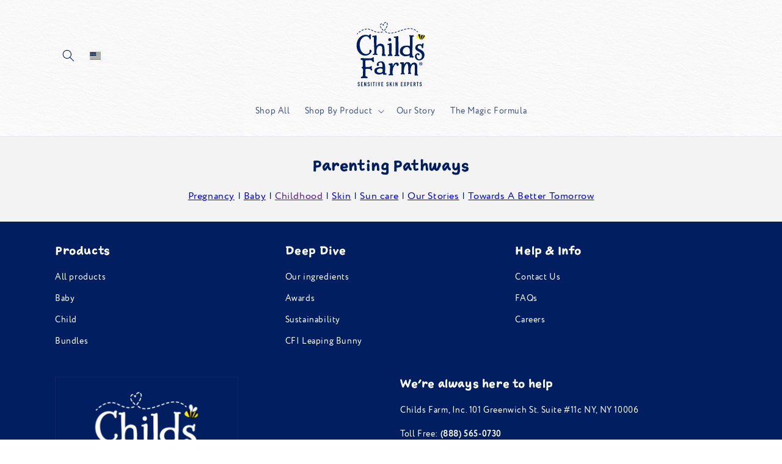

--- FILE ---
content_type: text/css
request_url: https://www.childsfarm.com/cdn/shop/t/121/assets/a-cf-custom.css?v=169653119068529772651729088275
body_size: 10019
content:
@font-face{font-family:Foco;font-style:normal;font-weight:300;src:url(/cdn/shop/files/Foco_W_Lt.woff2?v=1674565635) format("woff2"),url(/cdn/shop/files/Foco_W_Lt.woff?v=1674565634) format("woff")}@font-face{font-family:Foco;font-style:normal;font-weight:400;src:url(/cdn/shop/files/Foco_W_Rg.woff2?v=1674565634) format("woff2"),url(/cdn/shop/files/Foco_W_Rg.woff?v=1674565635) format("woff")}@font-face{font-family:Foco;font-style:normal;font-weight:700;src:url(/cdn/shop/files/Foco_W_Bd.woff2?v=1674565635) format("woff2"),url(/cdn/shop/files/Foco_W_Bd.woff?v=1674565634) format("woff")}@font-face{font-family:Sketchnote Text;font-style:normal;font-weight:400;src:url(/cdn/shop/files/sketchnote-text-regular.woff2?v=1674565357) format("woff2"),url(/cdn/shop/files/sketchnote-text-regular.woff?v=1674565357) format("woff")}@font-face{font-family:Sketchnote Text;font-style:normal;font-weight:700;src:url(/cdn/shop/files/sketchnote-text-bold.woff2?v=1674565357) format("woff2"),url(/cdn/shop/files/sketchnote-text-bold.woff?v=1674565357) format("woff")}@font-face{font-family:CirceRounded;src:url(/cdn/shop/files/cro75-webfont.woff2?v=1728846587) format("woff2"),url(/cdn/shop/files/cro75-webfont.woff?v=1728846587) format("woff");font-weight:800;font-style:normal}@font-face{font-family:CirceRounded;src:url(/cdn/shop/files/cra65-webfont.woff2?v=1728846587) format("woff2"),url(/cdn/shop/files/cra65-webfont.woff?v=1728846587) format("woff");font-weight:700;font-style:normal}@font-face{font-family:CirceRounded;src:url(/cdn/shop/files/cro55-webfont.woff2?v=1728846587) format("woff2"),url(/cdn/shop/files/cro55-webfont.woff?v=1728846587) format("woff");font-weight:400;font-style:normal}@font-face{font-family:CirceRounded;src:url(/cdn/shop/files/cro35-webfont.woff2?v=1728846587) format("woff2"),url(/cdn/shop/files/cro35-webfont.woff?v=1728846587) format("woff");font-weight:300;font-style:normal}@font-face{font-family:CirceRounded;src:url(/cdn/shop/files/cro25-webfont.woff2?v=1728846587) format("woff2"),url(/cdn/shop/files/cro25-webfont.woff?v=1728846587) format("woff");font-weight:200;font-style:normal}@font-face{font-family:CirceRounded;src:url(/cdn/shop/files/cro15-webfont.woff2?v=1728846587) format("woff2"),url(/cdn/shop/files/cro15-webfont.woff?v=1728846587) format("woff");font-weight:100;font-style:normal}@font-face{font-family:CirceRounded;src:url(/cdn/shop/files/cra75-webfont.woff2?v=1728846587) format("woff2"),url(/cdn/shop/files/cra75-webfont.woff?v=1728846587) format("woff");font-weight:900;font-style:normal}html{scroll-behavior:smooth}.bv-reviews-container{max-width:var(--page-width);margin:auto}.template-project-ready-default div:empty,.template-child-optimised div:empty,.template-baby-product div:empty,.template-sleep-product-template div:empty,.template-sun-optimised div:empty,.product-page div:empty{display:block}.header-wrapper{background-image:url(/cdn/shop/files/PAPER-BLOCK_LOWER-PAPER-TEXTURE.jpg?v=1675780116)}.text-body,body{font-family:CirceRounded,sans-serif;font-weight:400}h1,h2,h3,h4,h5,.h0,.h1,.h2,.h3,.h4,.h5{font-family:Sketchnote Text,Chalkboard SE,Comic Sans MS,Comic Sans,sans-serif}h1,h2,h3,.h0,.h1,.h2,.h3{font-weight:700}h4,h5,.h4,.h5{font-weight:400}.button:disabled,.button[aria-disabled=true],.button.disabled,.customer button:disabled,.customer button[aria-disabled=true],.customer button.disabled,.quantity__button.disabled{opacity:1}@media screen and (min-width: 750px){.banner--desktop-transparent .banner__box{--color-button: inherit;--color-button-text: inherit}}.banner__media-video{width:100%}.video-wrapper{position:relative}.video-link-overlay{position:absolute;top:0;left:0;width:100%;height:100%;pointer-events:auto}.video-overlay{width:100%;height:100%;background:#fff0;content:"";display:block;pointer-events:auto;z-index:3;position:absolute}#Banner-template--15611597750429__1b13d0ee-31eb-4306-8bf3-7f23b25ab66d{min-height:0;height:calc(100vw * 984 / 1920)}@media screen and (min-width: 750px){#Banner-template--15611597750429__38410b0b-bfef-43aa-86bb-72200c26e69a{height:calc(50vw / 1.432)}#Banner-template--15611597750429__38410b0b-bfef-43aa-86bb-72200c26e69a .banner__media{height:auto}}.custom-shape-divider-top-1675875310 .shape-fill{fill:url(#img1)}#shopify-section-template--15611597750429__49b7c098-1b69-43fd-8a41-b34dfe1d6d48,#shopify-section-template--15611597750429__887dd14d-d800-48f1-b06b-49f32d3d1a97,#shopify-section-template--15611597750429__0368266e-506c-4f6f-9dee-92a71139428a{background-image:url(/cdn/shop/files/CHILD-BLOCK_LOWER-PAPER-TEXTURE-small.jpg?v=1675856828)}@media only screen and (max-width: 749px){.AT #Banner-template--15611597750429__9cc9a652-3600-4273-abc2-130a592b5f33>div.banner__content.banner__content--middle-left.page-width>div{background-color:#61c0f4}.DE #Banner-template--15611597750429__9cc9a652-3600-4273-abc2-130a592b5f33>div.banner__content.banner__content--middle-left.page-width>div{background-color:#f6e174}}#shopify-section-template--15611597750429__2194ef3e-3a37-488f-87d8-5243dcae0416>div>div,#shopify-section-template--15611597750429__fb3acbfc-fb2c-4402-85dc-f5bb48225ec1>div,#shopify-section-template--15611597750429__d8b21c2d-2760-4181-b3e2-0505e0d0de74,#shopify-section-template--15611597750429__fdce3b3f-07d9-48c5-89fe-a484b4485892>div,#shopify-section-template--15611597750429__621d5267-a80d-429b-9b9f-90243e7774e9>div{background-image:url(/cdn/shop/files/PAPER-BLOCK_LOWER-PAPER-TEXTURE.jpg?v=1675780116)}#shopify-section-template--15611597750429__532e11c4-20e6-4249-9d05-d90feb76e664,#shopify-section-template--15611597750429__532e11c4-20e6-4249-9d05-d90feb76e664>div,#shopify-section-template--15611597750429__8f3e486d-c4b4-4f5e-a046-9ef19fa708d4,#shopify-section-template--15611597750429__8f3e486d-c4b4-4f5e-a046-9ef19fa708d4>div{background-image:url(/cdn/shop/files/YELLOW-BLOCK_LOWER-PAPER-TEXTURE-higher_opacity.jpg?v=1675853382)}#ImageWithText--template--15611597750429__532e11c4-20e6-4249-9d05-d90feb76e664,#shopify-section-template--15611597750429__49b7c098-1b69-43fd-8a41-b34dfe1d6d48>div>div>div.image-with-text__media-item.image-with-text__media-item--medium.image-with-text__media-item--middle.grid__item,#shopify-section-template--15611597750429__49b7c098-1b69-43fd-8a41-b34dfe1d6d48>div>div>div.image-with-text__text-item.grid__item,#ImageWithText--template--15611597750429__49b7c098-1b69-43fd-8a41-b34dfe1d6d48,#ImageWithText--template--15611597750429__8f3e486d-c4b4-4f5e-a046-9ef19fa708d4,#shopify-section-template--15611597750429__887dd14d-d800-48f1-b06b-49f32d3d1a97>div>div,#shopify-section-template--15611597750429__0368266e-506c-4f6f-9dee-92a71139428a>div{background-color:transparent!important}#shopify-section-template--15611597750429__3a43c288-78e8-4274-a2c7-341c33146b58>div>div>div.image-with-text__media-item.image-with-text__media-item--medium.image-with-text__media-item--middle.grid__item>div>img,#shopify-section-template--15611597750429__3a43c288-78e8-4274-a2c7-341c33146b58>div>div>div.image-with-text__media-item.image-with-text__media-item--medium.image-with-text__media-item--middle.grid__item>div,#shopify-section-template--15611597750429__49b7c098-1b69-43fd-8a41-b34dfe1d6d48>div>div>div.image-with-text__media-item.image-with-text__media-item--medium.image-with-text__media-item--middle.grid__item>div>img,#shopify-section-template--15611597750429__49b7c098-1b69-43fd-8a41-b34dfe1d6d48>div>div>div.image-with-text__media-item.image-with-text__media-item--medium.image-with-text__media-item--middle.grid__item,#shopify-section-template--15611597750429__49b7c098-1b69-43fd-8a41-b34dfe1d6d48>div>div>div.image-with-text__media-item.image-with-text__media-item--medium.image-with-text__media-item--middle.grid__item>div{border:none}@media only screen and (min-width: 750px){.banner--content-align-left.banner--desktop-transparent .banner__box,.banner--content-align-right.banner--desktop-transparent .banner__box,.banner--medium.banner--desktop-transparent .banner__box{max-width:58rem}}#Banner-template--15611597750429__9cc9a652-3600-4273-abc2-130a592b5f33>div.banner__content.banner__content--middle-left.page-width>div>div.banner__text.body,#Banner-template--15611597750429__9cc9a652-3600-4273-abc2-130a592b5f33>div.banner__content.banner__content--middle-left.page-width>div>h2{color:#001e60}#Banner-template--15611597750429__9cc9a652-3600-4273-abc2-130a592b5f33 a.button--primary{background:#001e60;color:#fff}#Banner-template--15611597750429__9cc9a652-3600-4273-abc2-130a592b5f33 a.button--secondary{background:#fff;color:#001e60;border:2px solid #001E60}#shopify-section-template--15611597750429__3a43c288-78e8-4274-a2c7-341c33146b58,#shopify-section-template--15611597750429__532e11c4-20e6-4249-9d05-d90feb76e664,#shopify-section-template--15611597750429__9cc9a652-3600-4273-abc2-130a592b5f33,#shopify-section-template--17487804039480__2a227a39-0ce4-49b5-9ae6-ddff89f7d8bb,#shopify-section-template--15611597750429__782ee451-9f90-42b9-bf9e-1a2a49717077{position:relative}@media only screen and (min-width: 749px){.template--15611597750429__9cc9a652-3600-4273-abc2-130a592b5f33-animation{position:absolute;top:-100px;left:-100px;animation:fly-in 3s ease-out forwards;animation-delay:1s;z-index:2}@-webkit-keyframes fly-in{0%{top:-100px;left:-100px}to{top:12%;left:27%}}@-moz-keyframes fly-in{0%{top:-100px;left:-100px}to{top:12%;left:27%}}@-o-keyframes fly-in{0%{top:-100px;left:-100px}to{top:12%;left:27%}}@keyframes fly-in{0%{top:-100px;left:-100px}to{top:12%;left:27%}}}@media only screen and (max-width: 750px){.template--15611597750429__9cc9a652-3600-4273-abc2-130a592b5f33-animation{position:absolute;top:-100px;left:-100px;animation:fly-in 2s ease-out forwards;animation-delay:1s;z-index:2}@-webkit-keyframes fly-in{0%{top:-100px;left:-100px}to{top:10%;left:15%}}@-moz-keyframes fly-in{0%{top:-100px;left:-100px}to{top:10%;left:15%}}@-o-keyframes fly-in{0%{top:-100px;left:-100px}to{top:10%;left:15%}}@keyframes fly-in{0%{top:-100px;left:-100px}to{top:10%;left:15%}}}.template--15611597750429__3a43c288-78e8-4274-a2c7-341c33146b58-animation,.template--17487804039480__2a227a39-0ce4-49b5-9ae6-ddff89f7d8bb-animation{position:absolute;display:block;bottom:0;right:0;z-index:4}.template--15611597750429__3a43c288-78e8-4274-a2c7-341c33146b58-animation.animate,.template--17487804039480__2a227a39-0ce4-49b5-9ae6-ddff89f7d8bb-animation.animate{animation:dot-2 3s forwards}@-webkit-keyframes dot-2{0%{-webkit-transform:translate(100%,100%);transform:translate(100%,100%)}to{-webkit-transform:translate(-40%,-40%);transform:translate(-40%,-40%)}}@-moz-keyframes dot-2{0%{-moz-transform:translate(100%,100%);transform:translate(100%,100%)}to{-moz-transform:translate(-40%,-40%);transform:translate(-40%,-40%)}}@-o-keyframes dot-2{0%{-o-transform:translate(100%,100%);transform:translate(100%,100%)}to{-o-transform:translate(-40%,-40%);transform:translate(-40%,-40%)}}@keyframes dot-2{0%{transform:translate(100%,100%)}to{transform:translate(-40%,-40%)}}@media only screen and (min-width: 750px){.template--15611597750429__532e11c4-20e6-4249-9d05-d90feb76e664-animation{width:500px;left:-100%;position:absolute;z-index:3;bottom:0}.template--15611597750429__532e11c4-20e6-4249-9d05-d90feb76e664-animation.animate{animation:truffles-slide 3s ease-out forwards}@-webkit-keyframes truffles-slide{to{left:calc(100% - 500px);bottom:0;right:0}}@-moz-keyframes truffles-slide{to{left:-moz-calc(100% - 500px);bottom:0;right:0}}@-o-keyframes truffles-slide{to{left:-o-calc(100% - 500px);bottom:0;right:0}}@keyframes truffles-slide{to{left:calc(100% - 500px);bottom:0;right:0}}}@media only screen and (max-width: 749px){.template--15611597750429__532e11c4-20e6-4249-9d05-d90feb76e664-animation{position:absolute;left:-100%;top:45vw;z-index:3;width:300px;bottom:0}.template--15611597750429__532e11c4-20e6-4249-9d05-d90feb76e664-animation.animate{animation:truffles-slide 3s ease-out forwards}@-webkit-keyframes truffles-slide{to{left:calc(100% - 300px);bottom:0;right:0}}@-moz-keyframes truffles-slide{to{left:-moz-calc(100% - 300px);bottom:0;right:0}}@-o-keyframes truffles-slide{to{left:-o-calc(100% - 300px);bottom:0;right:0}}@keyframes truffles-slide{to{left:calc(100% - 300px);bottom:0;right:0}}}.bubble{position:absolute;width:50px;height:50px;background-image:url(/cdn/shop/files/SPARKLES_BUBBLES_MASTER_NAVY-07.png?v=1675944457);background-size:cover;border-radius:50%;animation:float 6s ease-in-out infinite;display:block!important;z-index:10}@-webkit-keyframes float{0%{-webkit-transform:translateY(0);transform:translateY(0)}50%{-webkit-transform:translateY(-10px);transform:translateY(-10px)}to{-webkit-transform:translateY(0);transform:translateY(0)}}@-moz-keyframes float{0%{-moz-transform:translateY(0);transform:translateY(0)}50%{-moz-transform:translateY(-10px);transform:translateY(-10px)}to{-moz-transform:translateY(0);transform:translateY(0)}}@-o-keyframes float{0%{-o-transform:translateY(0);transform:translateY(0)}50%{-o-transform:translateY(-10px);transform:translateY(-10px)}to{-o-transform:translateY(0);transform:translateY(0)}}@keyframes float{0%{transform:translateY(0)}50%{transform:translateY(-10px)}to{transform:translateY(0)}}.template--15611597750429__9cc9a652-3600-4273-abc2-130a592b5f33-animation-2,.template--15611597750429__9cc9a652-3600-4273-abc2-130a592b5f33-animation-3{position:absolute;animation:fragrancefloat 6s ease-in-out infinite;display:block!important;z-index:2}.template--15611597750429__9cc9a652-3600-4273-abc2-130a592b5f33-animation-2{top:20%;left:78%}.US .template--15611597750429__9cc9a652-3600-4273-abc2-130a592b5f33-animation-2{top:65%;left:0%}.US .template--15611597750429__2914fcfe-0fea-4d48-add7-5905440ef0fc-animation{top:180%;left:80%;position:absolute;z-index:3}.US .template--15611597750429__2914fcfe-0fea-4d48-add7-5905440ef0fc-animation-2{top:240%;left:0%;position:absolute;z-index:3}.US .template--15611597750429__532e11c4-20e6-4249-9d05-d90feb76e664-animation-2{top:-18%;left:0%;position:absolute;z-index:3}@media only screen and (min-width: 750px){.US .template--15611597750429__49b7c098-1b69-43fd-8a41-b34dfe1d6d48-animation{top:605%;right:0%;position:absolute;z-index:3}.US .template--15611597750429__9fc7319b-5f5e-4bf3-bd8b-a619923abea8-animation{top:513%;right:1%;position:absolute;z-index:3}.US .template--15611597750429__9fc7319b-5f5e-4bf3-bd8b-a619923abea8-animation-2{top:465%;left:8%;position:absolute;z-index:3}.US .template--19042073477432__b1e667f2-310f-49cb-a6b5-daa4511a42f5-animation{top:500%;right:0%;position:absolute;z-index:3}.US #shopify-section-template--19042073477432__7c5f196b-30eb-4c44-9c4d-7aff6e4f80e9>img.template--19042073477432__7c5f196b-30eb-4c44-9c4d-7aff6e4f80e9-animation.animatethis{position:absolute;z-index:3;top:calc(10% - 30px);left:17%;transform:translate(-50%,-50%)}}.US .section-template--19042073477432__b1e667f2-310f-49cb-a6b5-daa4511a42f5-padding{background-color:#a6c7e6}.template--15611597750429__9cc9a652-3600-4273-abc2-130a592b5f33-animation-3{top:80%;left:50%}@media only screen and (max-width: 749px){.template--15611597750429__9cc9a652-3600-4273-abc2-130a592b5f33-animation-2,.template--15611597750429__9cc9a652-3600-4273-abc2-130a592b5f33-animation-3{width:50px}.template--15611597750429__9cc9a652-3600-4273-abc2-130a592b5f33-animation-2{top:10px;left:calc(100% - 60px)}.template--15611597750429__9cc9a652-3600-4273-abc2-130a592b5f33-animation-3{top:30%;left:35%}}@-webkit-keyframes fragrancefloat{0%{-webkit-transform:translateY(0);transform:translateY(0)}50%{-webkit-transform:translateY(-5px);transform:translateY(-5px)}to{-webkit-transform:translateY(0);transform:translateY(0)}}@-moz-keyframes fragrancefloat{0%{-moz-transform:translateY(0);transform:translateY(0)}50%{-moz-transform:translateY(-5px);transform:translateY(-5px)}to{-moz-transform:translateY(0);transform:translateY(0)}}@-o-keyframes fragrancefloat{0%{-o-transform:translateY(0);transform:translateY(0)}50%{-o-transform:translateY(-5px);transform:translateY(-5px)}to{-o-transform:translateY(0);transform:translateY(0)}}@keyframes fragrancefloat{0%{transform:translateY(0)}50%{transform:translateY(-5px)}to{transform:translateY(0)}}.tippy-box[data-theme~=childsfarm]{background-color:#eee;color:#415364;padding:10px}.tippy-box[data-theme~=childsfarm][data-placement^=top]>.tippy-arrow:before{border-top-color:#eee}.tippy-box[data-theme~=childsfarm][data-placement^=bottom]>.tippy-arrow:before{border-bottom-color:#eee}.tippy-box[data-theme~=childsfarm][data-placement^=left]>.tippy-arrow:before{border-left-color:#eee}.tippy-box[data-theme~=childsfarm][data-placement^=right]>.tippy-arrow:before{border-right-color:#eee}@media screen and (max-width: 749px){h1,.h1{font-size:calc(var(--font-heading-scale) * 2rem)}.product-form__input>.form__label{display:none}.product__info-container .bv-inline-ratings{width:50%;float:right;margin:0}.product__tax{clear:both}}@media screen and (max-width: 374px){.product__info-container .bv-inline-ratings{width:100%;float:unset}.product__tax{clear:both}}.naturalorigin{color:#007749}div.product__tax.caption.rte{display:none}.product-badges{display:flex;flex-wrap:wrap;justify-content:space-evenly;gap:20px 0;margin-top:35px!important;margin-bottom:35px!important}.product-badges img{width:80px;height:80px;object-fit:contain;flex-grow:0;flex-shrink:0;border:1px solid transparent}.footer-block__details-content{font-size:1.4rem}#shopify-section-template--15622161924253__main>div{max-width:110rem}.side-cart__shipping-info,.side-cart__shipping-met{margin:0 0 10px}.product__message,.product-message__link{margin-top:0!important;margin-bottom:5px!important;margin-left:12px!important}.custom_product_description,.top-tip{margin-left:auto;margin-right:auto}.product-bullets li{list-style-image:url(/cdn/shop/files/bee_checker.png?v=1643111252)}.product-link{display:inline-block}.top-tip{border:3px solid;padding-left:15px;padding-right:15px}.featured-review{font-size:large}.seo_product_title h1{font-size:1.17em;margin:0}.seo_title_title{font-size:calc(var(--font-heading-scale) * 3rem)}.product-link .announcement-bar__link{padding-left:1rem;padding-right:1rem}@media only screen and (min-width: 750px){.seo_title_title{font-size:calc(var(--font-heading-scale) * 4rem)}}.seo_title_vendor,.seo_title_fragrance{font-size:1.3rem;letter-spacing:.13rem;line-height:calc(1 + .2 / var(--font-body-scale));text-transform:uppercase}footer.color-inverse p a{color:rgba(var(--color-foreground),1)}#shopify-section-sections--17921457258808__footer a{color:#fff}.accordion__content p{padding:15px}.template-landing .page-title,.template-landing .header__inline-menu,.template-landing #shopify-section-announcement-bar,.template-landing .footer__content-top,.template-landing .footer__payment,.template-landing .header__search,.template-landing .header__icons{display:none}.template-landing .footer__content-bottom{border-top:none;padding-top:0rem}@media screen and (min-width: 750px){.section-template--15611597324445__cart-items-padding{padding-bottom:0!important}.cart__items{padding-bottom:2rem!important}.cart__footer{padding:2rem 0 0!important}#main-cart-footer>div{display:flex;justify-content:right}.nudge-offer{margin:60px!important}}#nudge-offer-157522>div:nth-child(3),#nudge-offer-157608>div:nth-child(3){display:none!important}.nudge-offer input.bttn,.nudge-offer button.bttn{border-radius:0!important;-webkit-border-radius:0px!important;font-weight:300!important}@media screen and (min-width: 750px){#shopify-section-template--17487804039480__8b84a046-ebeb-476f-b885-20b913f2ffc3 .banner--desktop-transparent .banner__box,#shopify-section-template--17487804039480__8b84a046-ebeb-476f-b885-20b913f2ffc3 .banner__buttons{max-width:100%}.template-sleep-hub .multicolumn h2{width:100%;text-align:center}}.template-sleep-hub h3,.template-sleep-hub .h0,.template-sleep-hub .h1,.template-sleep-hub .h2,.template-sleep-hub .h3,.template-sleep-hub .h4{color:#5f249f}.template-sleep-hub .button--primary{background-color:#5f249f;color:#fff;border-color:#5f249f}.template-sleep-hub .banner--desktop-transparent .banner__box{--color-foreground: 255, 255, 255;--color-button: #5f249f;--color-button-text: #ffffff;padding-bottom:0}.template-sleep-hub .banner__content{padding-bottom:20px}.template-sleep-hub{background-image:url(/cdn/shop/files/PAPER-BLOCK_LOWER-PAPER-TEXTURE.jpg?v=1675780116)}.template-sleep-hub #shopify-section-template--17487804039480__0b96f194-79a3-437e-ab1c-6a6023afed64 .multicolumn,.section-template--17487804039480__product-grid-padding,#shopify-section-template--17487804039480__82b85446-2e64-4e88-876d-4b2fa12a38ed,#ImageWithText--template--17487804039480__82b85446-2e64-4e88-876d-4b2fa12a38ed{background-image:url(/cdn/shop/files/PAPER-BLOCK_LOWER-PAPER-TEXTURE.jpg?v=1675780116)}#shopify-section-template--17487804039480__2a227a39-0ce4-49b5-9ae6-ddff89f7d8bb,#shopify-section-template--17487804039480__f5f4b681-a91f-4dfa-828a-9355267dde31>div{background-image:url(/cdn/shop/files/sleep_texture_light_low_opacity.jpg?v=1676038723)}#shopify-section-template--17487804039480__57aa4378-3d39-47ad-8732-bf1cd45d07ae{background-image:url(/cdn/shop/files/sleep_texture_dark_low_opacity.jpg?v=1676039609)}@media only screen and (max-width: 749px){#Banner-template--17487804039480__8b84a046-ebeb-476f-b885-20b913f2ffc3>div.banner__content.banner__content--bottom-center.page-width>div,#Banner-template--15611597750429__782ee451-9f90-42b9-bf9e-1a2a49717077>div.banner__content.banner__content--bottom-left.page-width>div{background-image:url(/cdn/shop/files/sleep_texture_dark_high_opacity.jpg?v=1676038723);padding-bottom:30px}}#shopify-section-template--17487804039480__2a227a39-0ce4-49b5-9ae6-ddff89f7d8bb{clip-path:polygon(100% 0%,0% 0%,0% 98.33%,2% 98.3%,4% 98.22%,6% 98.07%,8% 97.88%,10% 97.65%,12% 97.38%,14% 97.08%,16% 96.77%,18% 96.46%,20% 96.15%,22% 95.86%,24% 95.6%,26% 95.38%,28% 95.21%,30% 95.08%,32% 95.01%,34% 95%,36% 95.05%,38% 95.16%,40% 95.32%,42% 95.53%,44% 95.77%,46% 96.05%,48% 96.35%,50% 96.67%,52% 96.98%,54% 97.28%,56% 97.56%,58% 97.81%,60% 98.02%,62% 98.17%,64% 98.28%,66% 98.33%,68% 98.32%,70% 98.25%,72% 98.13%,74% 97.95%,76% 97.73%,78% 97.47%,80% 97.18%,82% 96.88%,84% 96.56%,86% 96.25%,88% 95.96%,90% 95.69%,92% 95.45%,94% 95.26%,96% 95.12%,98% 95.03%,100% 95%)}#shopify-section-template--17487804039480__7537a408-ec22-40f1-ae2d-4c2c2dd6cae7,#shopify-section-template--17487804039480__57aa4378-3d39-47ad-8732-bf1cd45d07ae{clip-path:polygon(100% 100%,0% 100%,0% 2.5%,2% 2.39%,4% 2.27%,6% 2.16%,8% 2.06%,10% 1.97%,12% 1.89%,14% 1.81%,16% 1.76%,18% 1.71%,20% 1.68%,22% 1.67%,24% 1.67%,26% 1.69%,28% 1.72%,30% 1.77%,32% 1.83%,34% 1.91%,36% 1.99%,38% 2.09%,40% 2.19%,42% 2.3%,44% 2.42%,46% 2.53%,48% 2.65%,50% 2.76%,52% 2.86%,54% 2.96%,56% 3.06%,58% 3.14%,60% 3.2%,62% 3.26%,64% 3.3%,66% 3.32%,68% 3.33%,70% 3.33%,72% 3.3%,74% 3.27%,76% 3.21%,78% 3.15%,80% 3.07%,82% 2.98%,84% 2.88%,86% 2.78%,88% 2.67%,90% 2.55%,92% 2.44%,94% 2.32%,96% 2.21%,98% 2.11%,100% 2.01%)}#shopify-section-template--17487804039480__82b85446-2e64-4e88-876d-4b2fa12a38ed ul{list-style-image:none!important;padding-left:20px}#shopify-section-template--17487804039480__82b85446-2e64-4e88-876d-4b2fa12a38ed li{position:relative;margin-bottom:20px}#shopify-section-template--17487804039480__82b85446-2e64-4e88-876d-4b2fa12a38ed li:before{content:"";width:80px;height:45px;background-image:url(/cdn/shop/files/TOP_TIPS_CLOUDS-01-small.png?v=1676035686);background-repeat:no-repeat;position:absolute;left:-90px;top:-7px}#shopify-section-template--17487804039480__82b85446-2e64-4e88-876d-4b2fa12a38ed .rte li{list-style:none}#shopify-section-template--17487804039480__82b85446-2e64-4e88-876d-4b2fa12a38ed li:nth-of-type(2):before{background-image:url(/cdn/shop/files/TOP_TIPS_CLOUDS-02-small.png?v=1676035685)}#shopify-section-template--17487804039480__82b85446-2e64-4e88-876d-4b2fa12a38ed li:nth-of-type(3):before{background-image:url(/cdn/shop/files/TOP_TIPS_CLOUDS-03-small.png?v=1676035686)}#shopify-section-template--17487804039480__82b85446-2e64-4e88-876d-4b2fa12a38ed li:nth-of-type(4):before{background-image:url(/cdn/shop/files/TOP_TIPS_CLOUDS-04-small.png?v=1676035685)}#shopify-section-template--17487804039480__82b85446-2e64-4e88-876d-4b2fa12a38ed li:nth-of-type(5):before{background-image:url(/cdn/shop/files/TOP_TIPS_CLOUDS-05-small.png?v=1676035685)}#shopify-section-template--17487804039480__82b85446-2e64-4e88-876d-4b2fa12a38ed strong{display:block;margin-bottom:10px;color:#5f249f;font-family:Sketchnote Text,Chalkboard SE,Comic Sans MS,Comic Sans,sans-serif;font-size:calc(var(--font-heading-scale) * 1.7rem)}#shopify-section-template--17487804039480__7537a408-ec22-40f1-ae2d-4c2c2dd6cae7,#shopify-section-template--17487804039480__f10516c9-709e-4161-b421-cffd34ac7b22{background:radial-gradient(circle at center,#7380b9,#424e92,#28216d,#231e61)}#ImageWithText--template--17487804039480__7537a408-ec22-40f1-ae2d-4c2c2dd6cae7,#ImageWithText--template--17487804039480__2a227a39-0ce4-49b5-9ae6-ddff89f7d8bb,#ImageWithText--template--17487804039480__57aa4378-3d39-47ad-8732-bf1cd45d07ae,#shopify-section-template--17487804039480__f10516c9-709e-4161-b421-cffd34ac7b22>div{background-color:transparent}#ImageWithText--template--17487804039480__7537a408-ec22-40f1-ae2d-4c2c2dd6cae7>h2,#ImageWithText--template--17487804039480__7537a408-ec22-40f1-ae2d-4c2c2dd6cae7>div{color:#fff}#shopify-section-template--17487804039480__7537a408-ec22-40f1-ae2d-4c2c2dd6cae7,#shopify-section-template--17487804039480__8b84a046-ebeb-476f-b885-20b913f2ffc3{position:relative}@media screen and (max-width: 989px){#shopify-section-template--17487804039480__82b85446-2e64-4e88-876d-4b2fa12a38ed ul{padding-left:40px}#shopify-section-template--17487804039480__82b85446-2e64-4e88-876d-4b2fa12a38ed li:before{top:0;width:70px;left:-80px;background-size:contain}}.template--17487804039480__8b84a046-ebeb-476f-b885-20b913f2ffc3-animation-2,.template--15611597750429__782ee451-9f90-42b9-bf9e-1a2a49717077-animation-2{top:55%;left:5%;animation:fragrancefloat 6s ease-in-out infinite;position:absolute}@media screen and (max-width: 749px){.template--17487804039480__8b84a046-ebeb-476f-b885-20b913f2ffc3-animation-2,.template--15611597750429__782ee451-9f90-42b9-bf9e-1a2a49717077-animation-2{width:25vw;top:30vw}}.template--17487804039480__7537a408-ec22-40f1-ae2d-4c2c2dd6cae7-animation,.template--17487804039480__7537a408-ec22-40f1-ae2d-4c2c2dd6cae7-animation-2{position:absolute;z-index:1;top:5%}.template--17487804039480__7537a408-ec22-40f1-ae2d-4c2c2dd6cae7-animation{animation:rock 5s ease-in-out infinite}.template--17487804039480__7537a408-ec22-40f1-ae2d-4c2c2dd6cae7-animation-2{animation:rock 5s ease-in-out infinite;animation-delay:3s}.template--17487804039480__7537a408-ec22-40f1-ae2d-4c2c2dd6cae7-animation{left:calc(50vw - 650px)}.template--17487804039480__7537a408-ec22-40f1-ae2d-4c2c2dd6cae7-animation-2{right:calc(50vw - 45px)}@media screen and (max-width: 1325px){.template--17487804039480__7537a408-ec22-40f1-ae2d-4c2c2dd6cae7-animation{left:10px}}@media screen and (max-width: 989px){.template--17487804039480__7537a408-ec22-40f1-ae2d-4c2c2dd6cae7-animation{left:10px;width:25vw}.template--17487804039480__7537a408-ec22-40f1-ae2d-4c2c2dd6cae7-animation-2{right:0}}@media screen and (max-width: 749px){.template--17487804039480__7537a408-ec22-40f1-ae2d-4c2c2dd6cae7-animation-2{width:35vw}}@-webkit-keyframes rock{0%{-webkit-transform:rotate(-3deg);transform:rotate(-3deg)}50%{-webkit-transform:rotate(3deg);transform:rotate(3deg)}to{-webkit-transform:rotate(-3deg);transform:rotate(-3deg)}}@-moz-keyframes rock{0%{-moz-transform:rotate(-3deg);transform:rotate(-3deg)}50%{-moz-transform:rotate(3deg);transform:rotate(3deg)}to{-moz-transform:rotate(-3deg);transform:rotate(-3deg)}}@-o-keyframes rock{0%{-o-transform:rotate(-3deg);transform:rotate(-3deg)}50%{-o-transform:rotate(3deg);transform:rotate(3deg)}to{-o-transform:rotate(-3deg);transform:rotate(-3deg)}}@keyframes rock{0%{transform:rotate(-3deg)}50%{transform:rotate(3deg)}to{transform:rotate(-3deg)}}@media only screen and (min-width: 749px){.template--17487804039480__8b84a046-ebeb-476f-b885-20b913f2ffc3-animation,.template--15611597750429__782ee451-9f90-42b9-bf9e-1a2a49717077-animation{position:absolute;top:-50px;left:-100px;animation:fly-in 3s ease-out forwards;animation-delay:1s;z-index:2}@-webkit-keyframes fly-in{0%{top:-50px;left:-100px}to{top:5%;left:13%}}@-moz-keyframes fly-in{0%{top:-50px;left:-100px}to{top:5%;left:13%}}@-o-keyframes fly-in{0%{top:-50px;left:-100px}to{top:5%;left:13%}}@keyframes fly-in{0%{top:-50px;left:-100px}to{top:5%;left:13%}}}@media only screen and (max-width: 750px){.template--17487804039480__8b84a046-ebeb-476f-b885-20b913f2ffc3-animation,.template--15611597750429__782ee451-9f90-42b9-bf9e-1a2a49717077-animation{position:absolute;top:-50px;left:-100px;animation:fly-in 2s ease-out forwards;animation-delay:1s;z-index:2;width:9vw}@-webkit-keyframes fly-in{0%{top:-50px;left:-100px}to{top:1%;left:9%}}@-moz-keyframes fly-in{0%{top:-50px;left:-100px}to{top:1%;left:9%}}@-o-keyframes fly-in{0%{top:-50px;left:-100px}to{top:1%;left:9%}}@keyframes fly-in{0%{top:-50px;left:-100px}to{top:1%;left:9%}}}#Banner-template--15611597750429__782ee451-9f90-42b9-bf9e-1a2a49717077>div.banner__content.banner__content--bottom-left.page-width>div>div>a{background-color:#5f249f;color:#fff}@media only screen and (min-width: 750px){#Banner-template--15611597750429__782ee451-9f90-42b9-bf9e-1a2a49717077>div.banner__content.banner__content--bottom-left.page-width>div{position:absolute;top:29vw}}@media only screen and (min-width: 750px){#shopify-section-template--15611597750429__d8b21c2d-2760-4181-b3e2-0505e0d0de74>div>div>div.title-wrapper-with-link.title-wrapper--self-padded-mobile.title-wrapper--no-top-margin>h2{width:100%;text-align:center}}#shopify-section-sections--17920438042936__footer a{color:#fff}@media screen and (min-width: 750px){#shopify-section-template--22327049978168__8b84a046-ebeb-476f-b885-20b913f2ffc3 .banner--desktop-transparent .banner__box,#shopify-section-template--22327049978168__8b84a046-ebeb-476f-b885-20b913f2ffc3 .banner__buttons{max-width:100%}.template-oatderma-hub .multicolumn h2{width:100%;text-align:center}}@media screen and (max-width: 749px){#Banner-template--22327049978168__image_banner_RK9nnG .banner__content--middle-right{top:350px}}.template-oatderma-hub h3,.template-oatderma-hub .h0,.template-oatderma-hub .h1,.template-oatderma-hub .h2,.template-oatderma-hub .h3,.template-oatderma-hub .h4,#shopify-section-template--22327049978168__collapsible_content_jhKGRp .h4{color:#001e60}.template-oatderma-hub #shopify-section-template--22327049978168__0b96f194-79a3-437e-ab1c-6a6023afed64>div{background:transparent}#ImageWithText--template--22327049978168__image_with_text_wx7nM9,#ImageWithText--template--22327049978168__image_with_text_QCrpg7{background:#d7f6ee}.template-oatderma-hub #MainContent p{color:#001e60}.template-oatderma-hub .button--primary,.template-haircare-hub .button--primary{background-color:#001e60;color:#fff;border-color:#001e60}.template-oatderma-hub .banner--desktop-transparent .banner__box{--color-foreground: 255, 255, 255;--color-button: #5f249f;--color-button-text: #ffffff;padding-bottom:0}.section-template--22327049978168__rich_text_8RDJUK-padding,.section-template--22327049978168__rich_text_hQ7rJX-padding,.section-template--22327049978168__rich_text_U6xPeQ-padding{background:transparent}@media only screen and (max-width: 749px){#ImageWithText--template--22327049978168__82b85446-2e64-4e88-876d-4b2fa12a38ed{width:100%;padding:4rem calc(2rem / var(--font-body-scale)) 5rem}}@media screen and (max-width: 1024px){#Banner-template--22327049978168__image_banner_xgEQfW h1,#Banner-template--22327049978168__image_banner_xgEQfW .h1{font-size:calc(var(--font-heading-scale)* 2rem)}#Banner-template--22327049978168__image_banner_xgEQfW .banner--content-align-left.banner--desktop-transparent .banner__box,#Banner-template--22327049978168__image_banner_xgEQfW .banner--content-align-right.banner--desktop-transparent .banner__box,.banner--medium.banner--desktop-transparent .banner__box{max-width:45vw!important}}@media screen and (max-width: 768px){#Banner-template--22327049978168__image_banner_xgEQfW .banner--content-align-left.banner--desktop-transparent .banner__box,#Banner-template--22327049978168__image_banner_xgEQfW .banner--content-align-right.banner--desktop-transparent .banner__box,.banner--medium.banner--desktop-transparent .banner__box{max-width:100%!important}}@media screen and (min-width: 1441px){.banner--medium:not(.banner--adapt){min-height:50vw!important}}#shopify-section-template--22427740930360__rich_text_QPiBY9>div>div>div>div>h2,#shopify-section-template--22427740930360__rich_text_8fmT7e>div>div>div>div>h2{color:#0072ce}.resp-sharing-button__link,.resp-sharing-button__icon{display:inline-block}.resp-sharing-button__link{text-decoration:none;color:#fff;margin:.5em}.resp-sharing-button{border-radius:5px;transition:25ms ease-out;padding:0 6px 0 0}.resp-sharing-button__icon svg{width:1em;height:1em;margin-right:.4em;margin-left:.4em;vertical-align:middle}.resp-sharing-button--small svg{margin:0;vertical-align:middle}.resp-sharing-button__icon{stroke:#fff;fill:none}.resp-sharing-button__icon--solid,.resp-sharing-button__icon--solidcircle{fill:#fff;stroke:none}.resp-sharing-button--twitter{background-color:#55acee}.resp-sharing-button--twitter:hover{background-color:#2795e9}.resp-sharing-button--pinterest{background-color:#bd081c}.resp-sharing-button--pinterest:hover{background-color:#8c0615}.resp-sharing-button--facebook{background-color:#3b5998}.resp-sharing-button--facebook:hover{background-color:#2d4373}.resp-sharing-button--tumblr{background-color:#35465c}.resp-sharing-button--tumblr:hover{background-color:#222d3c}.resp-sharing-button--reddit{background-color:#5f99cf}.resp-sharing-button--reddit:hover{background-color:#3a80c1}.resp-sharing-button--google{background-color:#dd4b39}.resp-sharing-button--google:hover{background-color:#c23321}.resp-sharing-button--linkedin{background-color:#0077b5}.resp-sharing-button--linkedin:hover{background-color:#046293}.resp-sharing-button--email{background-color:#777}.resp-sharing-button--email:hover{background-color:#5e5e5e}.resp-sharing-button--xing{background-color:#1a7576}.resp-sharing-button--xing:hover{background-color:#114c4c}.resp-sharing-button--whatsapp{background-color:#25d366}.resp-sharing-button--whatsapp:hover{background-color:#1da851}.resp-sharing-button--hackernews{background-color:#f60}.resp-sharing-button--hackernews:hover,.resp-sharing-button--hackernews:focus{background-color:#fb6200}.resp-sharing-button--vk{background-color:#507299}.resp-sharing-button--vk:hover{background-color:#43648c}.resp-sharing-button--facebook{background-color:#3b5998;border-color:#3b5998}.resp-sharing-button--facebook:hover,.resp-sharing-button--facebook:active{background-color:#2d4373;border-color:#2d4373}.resp-sharing-button--twitter{background-color:#55acee;border-color:#55acee}.resp-sharing-button--twitter:hover,.resp-sharing-button--twitter:active{background-color:#2795e9;border-color:#2795e9}.resp-sharing-button--email{background-color:#777;border-color:#777}.resp-sharing-button--email:hover,.resp-sharing-button--email:active{background-color:#5e5e5e;border-color:#5e5e5e}.resp-sharing-button--pinterest{background-color:#bd081c;border-color:#bd081c}.resp-sharing-button--pinterest:hover,.resp-sharing-button--pinterest:active{background-color:#8c0615;border-color:#8c0615}.resp-sharing-button--whatsapp{background-color:#25d366;border-color:#25d366}.resp-sharing-button--whatsapp:hover,.resp-sharing-button--whatsapp:active{background-color:#1da851;border-color:#1da851}.share-button__fallback{flex-flow:row wrap}.share-icons{flex-basis:100%}.share-button__fallback .field{flex:1 1 0}article.article-template blockquote h3{margin-bottom:10px}body.template-sleep-article blockquote{background-image:url(/cdn/shop/files/sleep_texture_dark_low_opacity.jpg?v=1676039609);background-repeat:no-repeat;background-size:cover;padding:20px;margin-bottom:30px;position:relative;display:block;border:solid 5px #ad96dc}body.template-sleep-article blockquote h3{color:#5f249f}body.template-sleep-article blockquote:before{content:"";display:block;width:50px;height:62px;background-image:url(/cdn/shop/files/Dot_Flying_Head_Turn_100w.png?v=1678390972);background-repeat:no-repeat;background-size:contain;position:absolute;transform:translateY(-50%);left:-35px;top:55px}#shopify-section-template--19042073477432__fdf66af4-a1ad-4139-9b1a-ed189bed2b8d>div>div,.section-template--19042073477432__8e44d5b6-cd1b-453d-88ec-dddce617a0c2-padding,#shopify-section-template--19042073477432__8e44d5b6-cd1b-453d-88ec-dddce617a0c2>div>div>div>div>div>div,#shopify-section-template--19042073477432__2cf8a6cd-ce42-4504-b3e7-291a73921056>div>div,#shopify-section-template--19042073477432__fe7d2ade-4ea9-4fd9-ad37-82419f948330>div>div,#shopify-section-template--19042073477432__8e44d5b6-cd1b-453d-88ec-dddce617a0c2{background-color:#fff5c8}#shopify-section-template--19042073477432__511614dc-8070-4aba-8f3f-49c78c7ff45f>div,#shopify-section-template--19042073477432__511614dc-8070-4aba-8f3f-49c78c7ff45f>div>div>div>div>div.image-with-text__media-item.image-with-text__media-item--medium.image-with-text__media-item--middle.grid__item>div>img{background-color:#d2e4f5}#shopify-section-template--19042073477432__9825467d-4058-4615-b050-950f298c0594>div,#shopify-section-template--19042073477432__9825467d-4058-4615-b050-950f298c0594>div>div>div>div>div.image-with-text__media-item.image-with-text__media-item--medium.image-with-text__media-item--middle.grid__item>div>img{background-color:#e8f9f6}.template-our-story .image-with-text__media{border:none}#Banner-template--19042073477432__9d808b77-b972-495d-be67-884ada8ba3bb>div.banner__content.banner__content--top-left.page-width>div>h2,#Banner-template--19042073477432__9d808b77-b972-495d-be67-884ada8ba3bb>div.banner__content.banner__content--top-left.page-width>div>div{color:#001e60}#Banner-template--19042073477432__9d808b77-b972-495d-be67-884ada8ba3bb>div.banner__content.banner__content--top-left.page-width>div>h2{font-size:3em}#Banner-template--19042073477432__9d808b77-b972-495d-be67-884ada8ba3bb>div.banner__content.banner__content--top-left.page-width>div>div{font-size:1.3em}#shopify-section-template--19042073477432__7c5f196b-30eb-4c44-9c4d-7aff6e4f80e9,#shopify-section-template--19042073477432__fdf66af4-a1ad-4139-9b1a-ed189bed2b8d,#shopify-section-template--19042073477432__511614dc-8070-4aba-8f3f-49c78c7ff45f,#shopify-section-template--19042073477432__9825467d-4058-4615-b050-950f298c0594,#shopify-section-template--19042073477432__5b3342ce-354c-48a0-8a98-c6f3a3f7d57d,#shopify-section-template--19042073477432__8e44d5b6-cd1b-453d-88ec-dddce617a0c2{position:relative}.template--19042073477432__fdf66af4-a1ad-4139-9b1a-ed189bed2b8d-animation{position:absolute;z-index:2;top:-70px}.template--19042073477432__511614dc-8070-4aba-8f3f-49c78c7ff45f-animation{position:absolute;z-index:2;top:0;right:0}.template--19042073477432__511614dc-8070-4aba-8f3f-49c78c7ff45f-animation-2{position:absolute;z-index:2;bottom:50px;left:20%}.template--19042073477432__9825467d-4058-4615-b050-950f298c0594-animation{position:absolute;z-index:3;top:0}.template--19042073477432__5b3342ce-354c-48a0-8a98-c6f3a3f7d57d-animation{position:absolute;z-index:3;left:10%;top:-20px}.template--19042073477432__5b3342ce-354c-48a0-8a98-c6f3a3f7d57d-animation-2{position:absolute;z-index:3;left:20%;top:30px}.template--19042073477432__8e44d5b6-cd1b-453d-88ec-dddce617a0c2-animation{position:absolute;z-index:2;width:35%;top:-194px;right:calc(50% + 148px);max-width:400px}.template--19042073477432__8e44d5b6-cd1b-453d-88ec-dddce617a0c2-animation-2{position:absolute;z-index:2;width:20%;top:299px;left:calc(50% + 267px);max-width:200px}.template--19042073477432__8e44d5b6-cd1b-453d-88ec-dddce617a0c2-animation-3{position:absolute;z-index:2;right:calc(50% - 461px);top:491px}#shopify-section-template--19042073477432__8e44d5b6-cd1b-453d-88ec-dddce617a0c2>div,#shopify-section-template--19042073477432__8e44d5b6-cd1b-453d-88ec-dddce617a0c2>div>div,#shopify-section-template--19042073477432__8e44d5b6-cd1b-453d-88ec-dddce617a0c2>div>div>div>div>div,#shopify-section-template--19042073477432__8e44d5b6-cd1b-453d-88ec-dddce617a0c2>div>div>div>div>div>div{background:transparent;z-index:3}@media only screen and (min-width: 750px){#shopify-section-template--19042073477432__9825467d-4058-4615-b050-950f298c0594>div>div>div>div>div.image-with-text__text-item.grid__item>div>div>p:nth-child(2){margin-top:300px}#Banner-template--19042073477432__9d808b77-b972-495d-be67-884ada8ba3bb>div.banner__content.banner__content--top-left.page-width>div{background:#f3f3f37f}#shopify-section-template--19042073477432__7c5f196b-30eb-4c44-9c4d-7aff6e4f80e9>img.template--19042073477432__7c5f196b-30eb-4c44-9c4d-7aff6e4f80e9-animation.animatethis{position:absolute;z-index:3;top:calc(50% - 30px);left:57%;transform:translate(-50%,-50%)}#shopify-section-template--19042073477432__7c5f196b-30eb-4c44-9c4d-7aff6e4f80e9>img.template--19042073477432__7c5f196b-30eb-4c44-9c4d-7aff6e4f80e9-animation-2{position:absolute;z-index:3;top:calc(50% - 30px);left:75%;transform:translate(-50%,-50%)}}@media only screen and (max-width: 989px){.template--19042073477432__8e44d5b6-cd1b-453d-88ec-dddce617a0c2-animation,.template--19042073477432__8e44d5b6-cd1b-453d-88ec-dddce617a0c2-animation-2{display:none}.template--19042073477432__8e44d5b6-cd1b-453d-88ec-dddce617a0c2-animation-3{right:0;top:350px}}@media only screen and (max-width: 749px){#Banner-template--19042073477432__9d808b77-b972-495d-be67-884ada8ba3bb>div.banner__content.banner__content--top-left.page-width>div{background-color:#fff5c8}#shopify-section-template--19042073477432__7c5f196b-30eb-4c44-9c4d-7aff6e4f80e9>img.template--19042073477432__7c5f196b-30eb-4c44-9c4d-7aff6e4f80e9-animation.animatethis{position:absolute;z-index:3;top:calc(50% - 30px);left:30%;transform:translate(-50%,-50%);height:120px}#shopify-section-template--19042073477432__7c5f196b-30eb-4c44-9c4d-7aff6e4f80e9>img.template--19042073477432__7c5f196b-30eb-4c44-9c4d-7aff6e4f80e9-animation-2{position:absolute;z-index:3;top:calc(50% - 30px);left:70%;transform:translate(-50%,-50%);height:120px}.template--19042073477432__fdf66af4-a1ad-4139-9b1a-ed189bed2b8d-animation{width:200px;top:-60px}.template--19042073477432__511614dc-8070-4aba-8f3f-49c78c7ff45f-animation-2{bottom:-10px}.template--19042073477432__5b3342ce-354c-48a0-8a98-c6f3a3f7d57d-animation{width:60px}.template--19042073477432__5b3342ce-354c-48a0-8a98-c6f3a3f7d57d-animation-2{width:50px;top:25px}.template--19042073477432__8e44d5b6-cd1b-453d-88ec-dddce617a0c2-animation-3{position:absolute;z-index:2;right:10px;top:23vw;width:15%;max-width:80px}}#Banner-template--19071092392248__9d808b77-b972-495d-be67-884ada8ba3bb>div.banner__content.banner__content--middle-left.page-width>div>h2,#Banner-template--19071092392248__9d808b77-b972-495d-be67-884ada8ba3bb>div.banner__content.banner__content--middle-left.page-width>div>div{color:#001e60}#shopify-section-template--19071092392248__fdf66af4-a1ad-4139-9b1a-ed189bed2b8d>div>div,.section-template--19071092392248__8e44d5b6-cd1b-453d-88ec-dddce617a0c2-padding,#shopify-section-template--19071092392248__8e44d5b6-cd1b-453d-88ec-dddce617a0c2>div>div>div>div>div>div,#shopify-section-template--19071092392248__2cf8a6cd-ce42-4504-b3e7-291a73921056>div>div,#shopify-section-template--19071092392248__fe7d2ade-4ea9-4fd9-ad37-82419f948330>div>div,#shopify-section-template--19071092392248__8e44d5b6-cd1b-453d-88ec-dddce617a0c2,#shopify-section-template--19071092392248__fe1a03c5-b59b-4041-8776-0451752c3455>div,#shopify-section-template--19071092392248__fe1a03c5-b59b-4041-8776-0451752c3455>div>div>div>div>div.image-with-text__media-item.image-with-text__media-item--medium.image-with-text__media-item--middle.grid__item>div>img,#shopify-section-template--19071092392248__10a2c314-9dd7-4cdf-92de-355dd488dc3b>div>div,#shopify-section-template--19071092392248__bef48984-c078-4ac4-8b07-f28ed5eaa214>div,#shopify-section-template--19071092392248__bef48984-c078-4ac4-8b07-f28ed5eaa214>div>div>div>div>div.image-with-text__media-item.image-with-text__media-item--medium.image-with-text__media-item--middle.grid__item>div>img{background-color:#fff5c8}#shopify-section-template--19071092392248__9825467d-4058-4615-b050-950f298c0594>div,#shopify-section-template--19071092392248__9825467d-4058-4615-b050-950f298c0594>div>div>div>div>div.image-with-text__media-item.image-with-text__media-item--medium.image-with-text__media-item--middle.grid__item>div>img,#shopify-section-template--19071092392248__511614dc-8070-4aba-8f3f-49c78c7ff45f>div,#shopify-section-template--19071092392248__511614dc-8070-4aba-8f3f-49c78c7ff45f>div>div>div>div>div.image-with-text__media-item.image-with-text__media-item--medium.image-with-text__media-item--middle.grid__item>div>img,#shopify-section-template--19071092392248__511614dc-8070-4aba-8f3f-49c78c7ff45f>div>div>div:nth-child(1)>div>div.image-with-text__media-item.image-with-text__media-item--small.image-with-text__media-item--middle.grid__item>div>img,#shopify-section-template--19071092392248__511614dc-8070-4aba-8f3f-49c78c7ff45f>div>div>div:nth-child(2)>div>div.image-with-text__media-item.image-with-text__media-item--small.image-with-text__media-item--middle.grid__item>div>img{background-color:#d2e4f5}#shopify-section-template--19071092392248__34020e1b-612a-4875-ab40-0f08ded3bc63>div,#shopify-section-template--19071092392248__34020e1b-612a-4875-ab40-0f08ded3bc63>div>div>div>div>div.image-with-text__media-item.image-with-text__media-item--medium.image-with-text__media-item--middle.grid__item>div>img,#shopify-section-template--19071092392248__87a00755-7b3d-4513-9b36-ff1296735ec9>div,#shopify-section-template--19071092392248__b5931bc6-da1d-4115-836f-147cbfeec7c9>div,#shopify-section-template--19071092392248__b5931bc6-da1d-4115-836f-147cbfeec7c9>div>div>div>div>div.image-with-text__media-item.image-with-text__media-item--medium.image-with-text__media-item--middle.grid__item>div>img{background-color:#e8f9f6}.template-why-childs-farm .image-with-text__media{border:none}#shopify-section-template--19071092392248__511614dc-8070-4aba-8f3f-49c78c7ff45f,#shopify-section-template--19071092392248__fdf66af4-a1ad-4139-9b1a-ed189bed2b8d,#shopify-section-template--19071092392248__10a2c314-9dd7-4cdf-92de-355dd488dc3b{position:relative}.template--19071092392248__511614dc-8070-4aba-8f3f-49c78c7ff45f-animation{position:absolute;z-index:2;left:50%;top:350px}.template--19071092392248__511614dc-8070-4aba-8f3f-49c78c7ff45f-animation-2{position:absolute;width:42%;z-index:2;left:calc(50% + 97px);top:172px}.template--19071092392248__9d808b77-b972-495d-be67-884ada8ba3bb-animation{position:absolute;z-index:2;left:20px}.template--19071092392248__fdf66af4-a1ad-4139-9b1a-ed189bed2b8d-animation,.template--19071092392248__10a2c314-9dd7-4cdf-92de-355dd488dc3b-animation{position:absolute;z-index:2;right:0}.template--19071092392248__fdf66af4-a1ad-4139-9b1a-ed189bed2b8d-animation-2,.template--19071092392248__10a2c314-9dd7-4cdf-92de-355dd488dc3b-animation-2{position:absolute;z-index:2;left:0;top:-80px}@media only screen and (max-width: 749px){#Banner-template--19071092392248__9d808b77-b972-495d-be67-884ada8ba3bb>div.banner__content.banner__content--middle-left.page-width>div{background-color:#e8f9f6}.template--19071092392248__511614dc-8070-4aba-8f3f-49c78c7ff45f-animation-2{display:none}.template--19071092392248__511614dc-8070-4aba-8f3f-49c78c7ff45f-animation{left:unset;right:10px}.template--19071092392248__9d808b77-b972-495d-be67-884ada8ba3bb-animation{left:20vw;top:155px}}header-drawer{display:flex}.country-selector{text-decoration:none}#md-form__select__country>option[value=GG],#md-footer-selector__country>option[value=GG],#md-form__select__country>option[value=IM],#md-footer-selector__country>option[value=IM],#md-form__select__country>option[value=JE],#md-footer-selector__country>option[value=JE],a[data-country=GG],a[data-country=IM],a[data-country=JE]{display:none!important}.melb-button-text{font-family:CirceRounded,sans-serif;font-weight:400}.GB .mpa_melb_wrapper,.IM .mpa_melb_wrapper,.GG .mpa_melb_wrapper,.JE .mpa_melb_wrapper{display:none!important}.AT .product-form,.AU .product-form,.DE .product-form,.MY .product-form,.CZ .product-form,.SK .product-form,.NZ .product-form{display:none}html:not(.GB) [id^=Details-7c73ac28-d958-49f1-89e3-5c94f512d2c8-template]{display:none}html:not(.GB) .bundler-target-element{display:none}html:not(.GB) div.card__badge.top.right,html:not(.US) div.card__badge.top.right,html:not(.GB) span.badge.price__badge-sold-out.color-inverse,html:not(.US) span.badge.price__badge-sold-out.color-inverse{display:none!important}html:not(.GB) #variant-radios-template--19445193113912__main>fieldset>label{text-decoration:none}.AU .js.product-form__input label:nth-of-type(3),.AU .js.product-form__input label:nth-of-type(4){display:none}.MY .js.product-form__input label:nth-of-type(2),.MY .js.product-form__input label:nth-of-type(3),.MY .js.product-form__input label:nth-of-type(4){display:none}.CZ .js.product-form__input label:nth-of-type(2),.CZ .js.product-form__input label:nth-of-type(3),.CZ .js.product-form__input label:nth-of-type(4),.SK .js.product-form__input label:nth-of-type(2),.SK .js.product-form__input label:nth-of-type(3),.SK .js.product-form__input label:nth-of-type(4){display:none}.AT .js.product-form__input label:nth-of-type(2),.AT .js.product-form__input label:nth-of-type(3),.AT .js.product-form__input label:nth-of-type(4){display:none}.AU .product-id-7265768734877 #variant-radios-template--19445193113912__main>fieldset>label:nth-child(5),.AU .product-id-7265764933789 #variant-radios-template--19445193113912__main>fieldset>label:nth-child(5){display:none}.AT .header__icons,.AU .header__icons,.DE .header__icons,.MY .header__icons,.CZ .header__icons,.SK .header__icons{display:none}html:not(.GB) .sk-sale-timer-container{display:none}.AU .contact{display:none}#Slide-template--15611597652125__16559029100d05c725-2>div>div>div>p>a>span{word-wrap:break-word}.AU #shopify-section-sections--17920438042936__footer>footer>div.footer__content-top.page-width>div.footer__blocks-wrapper.grid.grid--1-col.grid--2-col.grid--4-col-tablet.grid--3-col-tablet>div:nth-child(1)>ul>li:nth-child(1),.AU #shopify-section-sections--17920438042936__footer>footer>div.footer__content-top.page-width>div.footer__blocks-wrapper.grid.grid--1-col.grid--2-col.grid--4-col-tablet.grid--3-col-tablet>div:nth-child(1)>ul>li:nth-child(5),.AU #shopify-section-sections--17920438042936__footer>footer>div.footer__content-top.page-width>div.footer__blocks-wrapper.grid.grid--1-col.grid--2-col.grid--4-col-tablet.grid--3-col-tablet>div:nth-child(1)>ul>li:nth-child(6){display:none!important}.DE #Slide-template--19445193113912__main-35835818082616,.DE #Slide-template--19445193113912__main-35835818148152,.DE #Slide-template--19445193113912__main-35835818180920,.DE #Slide-template--19445193113912__main-35835818213688,.DE #Slide-template--19445193113912__main-35835818246456,.DE #Slide-template--19445193113912__main-35835818279224,.DE #Slide-template--19445193113912__main-35835818344760,.DE #Slide-template--19445193113912__main-35835800256824,.DE #Slide-template--19445193113912__main-35835800387896,.DE #Slide-template--19445193113912__main-35835800486200,.DE #Slide-template--19445193113912__main-35835800551736,.DE #Slide-template--19445193113912__main-35835800617272,.DE #Slide-template--19445193113912__main-35835800682808,.DE #Slide-template--19445193113912__main-35835799011640,.DE #Slide-template--19445193113912__main-35835799044408,.DE #Slide-template--19445193113912__main-35835799077176,.DE #Slide-template--19445193113912__main-35835799109944,.DE #Slide-template--19445193113912__main-35835799142712,.DE #Slide-template--19445193113912__main-35835799208248,.DE #Slide-template--18014200168760__main-35835800813880,.DE #Slide-template--18014200168760__main-35835800846648,.DE #Slide-template--18014200168760__main-35835800879416,.DE #Slide-template--18014200168760__main-35835800912184,.DE #Slide-template--18014200168760__main-35835800944952,.DE #Slide-template--18014200168760__main-32810037281080,.DE #Slide-template--18014200168760__main-32810063659320,.DE #Slide-template--18014200168760__main-35835799175480,.DE #Slide-template--18014200168760__main-35835799372088,.DE #Slide-template--18014200168760__main-35835799503160,.DE #Slide-template--18014200168760__main-35835799568696,.DE #Slide-template--18014200168760__main-32810078208312,.DE #Slide-template--18014200168760__main-32810078339384,.DE #Slide-template--18014200168760__main-32903877198136,.DE #Slide-template--18014200168760__main-35835798651192,.DE #Slide-template--18014200168760__main-35835798683960,.DE #Slide-template--18014200168760__main-35835798716728,.DE #Slide-template--18014200168760__main-32809877668152,.DE #Slide-template--18014200168760__main-32809877504312,.DE #Slide-template--18014200168760__main-32809877700920,.DE #Slide-template--18014200168760__main-32810003497272{display:none}html:not(.DE,.AT) #Slide-template--19445193113912__main-35835818410296,html:not(.DE,.AT) #Slide-template--19445193113912__main-35835818443064,html:not(.DE,.AT) #Slide-template--19445193113912__main-35835818475832,html:not(.DE,.AT) #Slide-template--19445193113912__main-35835818508600,html:not(.DE,.AT) #Slide-template--19445193113912__main-35835818541368,html:not(.DE,.AT) #Slide-template--19445193113912__main-35835818574136,html:not(.DE,.AT) #Slide-template--19445193113912__main-35929576735032,html:not(.DE,.AT) #Slide-template--19445193113912__main-35929576767800,html:not(.DE,.AT) #Slide-template--19445193113912__main-35929576800568,html:not(.DE,.AT) #Slide-template--19445193113912__main-35929576833336,html:not(.DE,.AT) #Slide-template--19445193113912__main-35929576898872,html:not(.DE,.AT) #Slide-template--19445193113912__main-35929576964408,html:not(.DE,.AT) #Slide-template--19445193113912__main-35929629884728,html:not(.DE,.AT) #Slide-template--19445193113912__main-35929629917496,html:not(.DE,.AT) #Slide-template--19445193113912__main-35929629950264,html:not(.DE,.AT) #Slide-template--19445193113912__main-35929629983032,html:not(.DE,.AT) #Slide-template--19445193113912__main-35929630015800,html:not(.DE,.AT) #Slide-template--19445193113912__main-35929630048568,html:not(.DE,.AT) #Slide-template--18014200168760__main-35929666224440,html:not(.DE,.AT) #Slide-template--18014200168760__main-35929666257208,html:not(.DE,.AT) #Slide-template--18014200168760__main-35929666289976,html:not(.DE,.AT) #Slide-template--18014200168760__main-35929666322744,html:not(.DE,.AT) #Slide-template--18014200168760__main-35929666355512,html:not(.DE,.AT) #Slide-template--18014200168760__main-35929666388280,html:not(.DE,.AT) #Slide-template--18014200168760__main-35929732907320,html:not(.DE,.AT) #Slide-template--18014200168760__main-35929732940088,html:not(.DE,.AT) #Slide-template--18014200168760__main-35929732972856,html:not(.DE,.AT) #Slide-template--18014200168760__main-35929733005624,html:not(.DE,.AT) #Slide-template--18014200168760__main-35929733038392,html:not(.DE,.AT) #Slide-template--18014200168760__main-35929733071160,html:not(.DE,.AT) #Slide-template--18014200168760__main-35929789530424,html:not(.DE,.AT) #Slide-template--18014200168760__main-35929789563192,html:not(.DE,.AT) #Slide-template--18014200168760__main-35929789595960,html:not(.DE,.AT) #Slide-template--18014200168760__main-35929789628728,html:not(.DE,.AT) #Slide-template--18014200168760__main-35929789661496,html:not(.DE,.AT) #Slide-template--18014200168760__main-35929789694264{display:none}.AT #Slide-template--19445193113912__main-35835818082616,.AT #Slide-template--19445193113912__main-35835818148152,.AT #Slide-template--19445193113912__main-35835818180920,.AT #Slide-template--19445193113912__main-35835818213688,.AT #Slide-template--19445193113912__main-35835818246456,.AT #Slide-template--19445193113912__main-35835818279224,.AT #Slide-template--19445193113912__main-35835818344760,.AT #Slide-template--19445193113912__main-35835800256824,.AT #Slide-template--19445193113912__main-35835800387896,.AT #Slide-template--19445193113912__main-35835800486200,.AT #Slide-template--19445193113912__main-35835800551736,.AT #Slide-template--19445193113912__main-35835800617272,.AT #Slide-template--19445193113912__main-35835800682808,.AT #Slide-template--19445193113912__main-35835799011640,.AT #Slide-template--19445193113912__main-35835799044408,.AT #Slide-template--19445193113912__main-35835799077176,.AT #Slide-template--19445193113912__main-35835799109944,.AT #Slide-template--19445193113912__main-35835799142712,.AT #Slide-template--19445193113912__main-35835799208248,.AT #Slide-template--18014200168760__main-35835800813880,.AT #Slide-template--18014200168760__main-35835800846648,.AT #Slide-template--18014200168760__main-35835800879416,.AT #Slide-template--18014200168760__main-35835800912184,.AT #Slide-template--18014200168760__main-35835800944952,.AT #Slide-template--18014200168760__main-32810037281080,.AT #Slide-template--18014200168760__main-32810063659320,.AT #Slide-template--18014200168760__main-35835799175480,.AT #Slide-template--18014200168760__main-35835799372088,.AT #Slide-template--18014200168760__main-35835799503160,.AT #Slide-template--18014200168760__main-35835799568696,.AT #Slide-template--18014200168760__main-32810078208312,.AT #Slide-template--18014200168760__main-32810078339384,.AT #Slide-template--18014200168760__main-32903877198136,.AT #Slide-template--18014200168760__main-35835798651192,.AT #Slide-template--18014200168760__main-35835798683960,.AT #Slide-template--18014200168760__main-35835798716728,.AT #Slide-template--18014200168760__main-32809877668152,.AT #Slide-template--18014200168760__main-32809877504312,.AT #Slide-template--18014200168760__main-32809877700920,.AT #Slide-template--18014200168760__main-32810003497272{display:none}html:not(.MY) #Slide-template--18877796647224__main-36008651784504,html:not(.MY) #Slide-template--18877796647224__main-36008651817272,html:not(.MY) #Slide-template--18877796647224__main-36008651850040,html:not(.MY) #Slide-template--18877796647224__main-36008651882808,html:not(.MY) #Slide-template--18877796647224__main-36008651915576,html:not(.MY) #Slide-template--19445193113912__main-36008682324280,html:not(.MY) #Slide-template--19445193113912__main-36008682357048,html:not(.MY) #Slide-template--19445193113912__main-36008682389816,html:not(.MY) #Slide-template--19445193113912__main-36008682422584,html:not(.MY) #Slide-template--19445193113912__main-36008682455352,html:not(.MY) #Slide-template--19445193113912__main-36008702378296,html:not(.MY) #Slide-template--19445193113912__main-36008702411064,html:not(.MY) #Slide-template--19445193113912__main-36008702443832,html:not(.MY) #Slide-template--19445193113912__main-36008702476600,html:not(.MY) #Slide-template--19445193113912__main-36008720924984,html:not(.MY) #Slide-template--19445193113912__main-36008720957752,html:not(.MY) #Slide-template--19445193113912__main-36008720990520,html:not(.MY) #Slide-template--19445193113912__main-36008721023288,html:not(.MY) #Slide-template--19445193113912__main-36008721088824,html:not(.MY) #Slide-template--19445193113912__main-36008731410744,html:not(.MY) #Slide-template--19445193113912__main-36008731443512,html:not(.MY) #Slide-template--19445193113912__main-36008731476280,html:not(.MY) #Slide-template--19445193113912__main-36008731509048,html:not(.MY) #Slide-template--19445193113912__main-36008731541816,html:not(.MY) #Slide-template--19445193113912__main-36008741601592,html:not(.MY) #Slide-template--19445193113912__main-36008741634360,html:not(.MY) #Slide-template--19445193113912__main-36008741667128,html:not(.MY) #Slide-template--19445193113912__main-36008741699896,html:not(.MY) #Slide-template--19445193113912__main-36008741732664,html:not(.MY) #Slide-template--18877796647224__main-36008756117816,html:not(.MY) #Slide-template--18877796647224__main-36008756150584,html:not(.MY) #Slide-template--18877796647224__main-36008756183352,html:not(.MY) #Slide-template--18877796647224__main-36008756216120,html:not(.MY) #Slide-template--18877796647224__main-36008756248888,html:not(.MY) #Slide-template--18877796647224__main-36008773157176,html:not(.MY) #Slide-template--18877796647224__main-36008773189944,html:not(.MY) #Slide-template--18877796647224__main-36008773222712,html:not(.MY) #Slide-template--18877796647224__main-36008773288248,html:not(.MY) #Slide-template--18877796647224__main-36008773321016,html:not(.MY) #Slide-template--18877796647224__main-36008795734328,html:not(.MY) #Slide-template--18877796647224__main-36008795767096,html:not(.MY) #Slide-template--18877796647224__main-36008795799864,html:not(.MY) #Slide-template--18877796647224__main-36008795832632,html:not(.MY) #Slide-template--18877796647224__main-36008795865400,html:not(.MY) #Slide-template--18877796647224__main-36008817393976,html:not(.MY) #Slide-template--18877796647224__main-36008817426744,html:not(.MY) #Slide-template--18877796647224__main-36008817459512,html:not(.MY) #Slide-template--18877796647224__main-36008817492280,html:not(.MY) #Slide-template--18877796647224__main-36008817525048,html:not(.MY) #Slide-template--18877796647224__main-36008845672760,html:not(.MY) #Slide-template--18877796647224__main-36008845705528,html:not(.MY) #Slide-template--18877796647224__main-36008845738296,html:not(.MY) #Slide-template--18877796647224__main-36008845771064,html:not(.MY) #Slide-template--18877796647224__main-36008845803832,html:not(.MY) #Slide-template--18877796647224__main-36008866185528,html:not(.MY) #Slide-template--18877796647224__main-36008866218296,html:not(.MY) #Slide-template--18877796647224__main-36008866283832,html:not(.MY) #Slide-template--18877796647224__main-36008866316600,html:not(.MY) #Slide-template--18877796647224__main-36008866349368,html:not(.MY) #Slide-template--18877796647224__main-36008883159352,html:not(.MY) #Slide-template--18877796647224__main-36008883192120,html:not(.MY) #Slide-template--18877796647224__main-36008883224888,html:not(.MY) #Slide-template--18877796647224__main-36008883257656,html:not(.MY) #Slide-template--18877796647224__main-36008883290424,html:not(.MY) #Slide-template--19445193113912__main-36008905048376,html:not(.MY) #Slide-template--19445193113912__main-36008905081144,html:not(.MY) #Slide-template--19445193113912__main-36008905113912,html:not(.MY) #Slide-template--19445193113912__main-36008905146680,html:not(.MY) #Slide-template--19445193113912__main-36008905179448,html:not(.MY) #Slide-template--19445193113912__main-36008921989432,html:not(.MY) #Slide-template--19445193113912__main-36008922022200,html:not(.MY) #Slide-template--19445193113912__main-36008922054968,html:not(.MY) #Slide-template--19445193113912__main-36008922087736,html:not(.MY) #Slide-template--19445193113912__main-36008922120504,html:not(.MY) #Slide-template--19445193113912__main-36008945090872,html:not(.MY) #Slide-template--19445193113912__main-36008945123640,html:not(.MY) #Slide-template--19445193113912__main-36008945156408,html:not(.MY) #Slide-template--19445193113912__main-36008945189176,html:not(.MY) #Slide-template--19445193113912__main-36008945221944,html:not(.MY) #Slide-template--19445193113912__main-36008963834168,html:not(.MY) #Slide-template--19445193113912__main-36008963866936,html:not(.MY) #Slide-template--19445193113912__main-36008963899704,html:not(.MY) #Slide-template--19445193113912__main-36008963932472,html:not(.MY) #Slide-template--19445193113912__main-36008963965240,html:not(.MY) #Slide-template--18877796647224__main-36008981791032,html:not(.MY) #Slide-template--18877796647224__main-36008981856568,html:not(.MY) #Slide-template--18877796647224__main-36008981889336,html:not(.MY) #Slide-template--18877796647224__main-36008981922104,html:not(.MY) #Slide-template--18877796647224__main-36008981954872,html:not(.MY) #Slide-template--18014200168760__main-36009001419064,html:not(.MY) #Slide-template--18014200168760__main-36009001451832,html:not(.MY) #Slide-template--18014200168760__main-36009001484600,html:not(.MY) #Slide-template--18014200168760__main-36009001517368,html:not(.MY) #Slide-template--18014200168760__main-36009001550136,html:not(.MY) #Slide-template--18014200168760__main-36009026814264,html:not(.MY) #Slide-template--18014200168760__main-36009026847032,html:not(.MY) #Slide-template--18014200168760__main-36009026879800,html:not(.MY) #Slide-template--18014200168760__main-36009026945336,html:not(.MY) #Slide-template--18014200168760__main-36009026978104,html:not(.MY) #Slide-template--18014200168760__main-36009058402616,html:not(.MY) #Slide-template--18014200168760__main-36009058468152,html:not(.MY) #Slide-template--18014200168760__main-36009058500920,html:not(.MY) #Slide-template--18014200168760__main-36009058533688,html:not(.MY) #Slide-template--18014200168760__main-36009058566456,html:not(.MY) #Slide-template--18014200168760__main-36009073410360,html:not(.MY) #Slide-template--18014200168760__main-36009073443128,html:not(.MY) #Slide-template--18014200168760__main-36009073475896,html:not(.MY) #Slide-template--18014200168760__main-36009073508664,html:not(.MY) #Slide-template--18014200168760__main-36009073541432{display:none}.MY #Slide-template--18877796647224__main-35835782398264,.MY #Slide-template--18877796647224__main-35912060371256,.MY #Slide-template--18877796647224__main-35835782431032,.MY #Slide-template--18877796647224__main-35835782463800,.MY #Slide-template--18877796647224__main-35835782496568,.MY #Slide-template--18877796647224__main-35912060404024,.MY #Slide-template--18877796647224__main-35835782529336,.MY #Slide-template--19445193113912__main-35835789705528,.MY #Slide-template--19445193113912__main-35835789738296,.MY #Slide-template--19445193113912__main-35835789771064,.MY #Slide-template--19445193113912__main-35835789803832,.MY #Slide-template--19445193113912__main-35835789836600,.MY #Slide-template--19445193113912__main-35835789869368,.MY #Slide-template--19445193113912__main-33312806830392,.MY #Slide-template--19445193113912__main-35835789902136,.MY #Slide-template--19445193113912__main-35835789934904,.MY #Slide-template--19445193113912__main-35835789967672,.MY #Slide-template--19445193113912__main-35835788460344,.MY #Slide-template--19445193113912__main-35835788493112,.MY #Slide-template--19445193113912__main-35835788525880,.MY #Slide-template--19445193113912__main-35835788558648,.MY #Slide-template--19445193113912__main-35835788591416,.MY #Slide-template--19445193113912__main-35835788624184,.MY #Slide-template--19445193113912__main-35835788722488,.MY #Slide-template--19445193113912__main-35835788853560,.MY #Slide-template--19445193113912__main-35835788951864,.MY #Slide-template--19445193113912__main-35835786035512,.MY #Slide-template--19445193113912__main-35835786068280,.MY #Slide-template--19445193113912__main-35835786101048,.MY #Slide-template--19445193113912__main-35835786133816,.MY #Slide-template--19445193113912__main-35835786166584,.MY #Slide-template--19445193113912__main-35835786199352,.MY #Slide-template--19445193113912__main-35835786232120,.MY #Slide-template--19445193113912__main-35835786264888,.MY #Slide-template--19445193113912__main-35835784954168,.MY #Slide-template--19445193113912__main-35835784986936,.MY #Slide-template--19445193113912__main-35835785019704,.MY #Slide-template--19445193113912__main-35835785085240,.MY #Slide-template--19445193113912__main-35835785118008,.MY #Slide-template--19445193113912__main-35835785216312,.MY #Slide-template--19445193113912__main-33312355778872,.MY #Slide-template--19445193113912__main-35835787608376,.MY #Slide-template--19445193113912__main-35835787706680,.MY #Slide-template--19445193113912__main-35835787804984,.MY #Slide-template--19445193113912__main-35835787903288,.MY #Slide-template--19445193113912__main-35835788034360,.MY #Slide-template--19445193113912__main-35835788132664,.MY #Slide-template--19445193113912__main-33312394084664,.MY #Slide-template--19445193113912__main-35835788198200,.MY #Slide-template--18877796647224__main-35835787313464,.MY #Slide-template--18877796647224__main-35835787411768,.MY #Slide-template--18877796647224__main-35835787444536,.MY #Slide-template--18877796647224__main-35835787477304,.MY #Slide-template--18877796647224__main-35835787510072,.MY #Slide-template--18877796647224__main-35835787542840,.MY #Slide-template--18877796647224__main-33586345673016,.MY #Slide-template--18877796647224__main-21876031389853,.MY #Slide-template--18877796647224__main-35835791769912,.MY #Slide-template--18877796647224__main-35835791966520,.MY #Slide-template--18877796647224__main-35835792130360,.MY #Slide-template--18877796647224__main-35835792261432,.MY #Slide-template--18877796647224__main-35835792359736,.MY #Slide-template--18877796647224__main-35835792458040,.MY #Slide-template--18877796647224__main-35835792490808,.MY #Slide-template--18877796647224__main-35835796619576,.MY #Slide-template--18877796647224__main-35835796717880,.MY #Slide-template--18877796647224__main-35835796848952,.MY #Slide-template--18877796647224__main-35835797045560,.MY #Slide-template--18877796647224__main-35835797111096,.MY #Slide-template--18877796647224__main-35835797176632,.MY #Slide-template--18877796647224__main-35835797274936,.MY #Slide-template--18877796647224__main-35835797307704,.MY #Slide-template--18877796647224__main-35835797340472,.MY #Slide-template--18877796647224__main-35835797406008,.MY #Slide-template--18877796647224__main-35835797471544,.MY #Slide-template--18877796647224__main-35835797537080,.MY #Slide-template--18877796647224__main-35835797602616,.MY #Slide-template--18877796647224__main-35835801010488,.MY #Slide-template--18877796647224__main-35835801043256,.MY #Slide-template--18877796647224__main-35835801076024,.MY #Slide-template--18877796647224__main-35835801108792,.MY #Slide-template--18877796647224__main-35835801141560,.MY #Slide-template--18877796647224__main-35835801174328,.MY #Slide-template--18877796647224__main-35835801207096,.MY #Slide-template--18877796647224__main-35835796652344,.MY #Slide-template--18877796647224__main-35835796685112,.MY #Slide-template--18877796647224__main-35835796816184,.MY #Slide-template--18877796647224__main-35835796980024,.MY #Slide-template--18877796647224__main-35835797078328,.MY #Slide-template--18877796647224__main-35835797143864,.MY #Slide-template--18877796647224__main-35835797209400,.MY #Slide-template--18877796647224__main-35835795112248,.MY #Slide-template--18877796647224__main-35835795177784,.MY #Slide-template--18877796647224__main-35835795243320,.MY #Slide-template--18877796647224__main-35835795308856,.MY #Slide-template--18877796647224__main-35835795374392,.MY #Slide-template--18877796647224__main-35835795439928,.MY #Slide-template--19445193113912__main-35835798815032,.MY #Slide-template--19445193113912__main-35835798847800,.MY #Slide-template--19445193113912__main-35835798880568,.MY #Slide-template--19445193113912__main-35835798913336,.MY #Slide-template--19445193113912__main-35835798946104,.MY #Slide-template--19445193113912__main-35835798978872,.MY #Slide-template--19445193113912__main-33312611893560,.MY #Slide-template--19445193113912__main-35835800256824,.MY #Slide-template--19445193113912__main-35835800387896,.MY #Slide-template--19445193113912__main-35835800486200,.MY #Slide-template--19445193113912__main-35835800551736,.MY #Slide-template--19445193113912__main-35835800617272,.MY #Slide-template--19445193113912__main-35835800682808,.MY #Slide-template--19445193113912__main-33312787366200,.MY #Slide-template--19445193113912__main-35835818082616,.MY #Slide-template--19445193113912__main-35835818148152,.MY #Slide-template--19445193113912__main-35835818180920,.MY #Slide-template--19445193113912__main-35835818213688,.MY #Slide-template--19445193113912__main-35835818246456,.MY #Slide-template--19445193113912__main-35835818279224,.MY #Slide-template--19445193113912__main-35835818344760,.MY #Slide-template--19445193113912__main-35835799011640,.MY #Slide-template--19445193113912__main-35835799044408,.MY #Slide-template--19445193113912__main-35835799077176,.MY #Slide-template--19445193113912__main-35835799109944,.MY #Slide-template--19445193113912__main-35835799142712,.MY #Slide-template--19445193113912__main-35835799208248,.MY #Slide-template--18877796647224__main-35835810251064,.MY #Slide-template--18877796647224__main-35835810349368,.MY #Slide-template--18877796647224__main-35835810382136,.MY #Slide-template--18877796647224__main-35835810414904,.MY #Slide-template--18877796647224__main-35835810447672,.MY #Slide-template--18877796647224__main-35835810480440,.MY #Slide-template--18877796647224__main-35835810513208,.MY #Slide-template--18014200168760__main-35835800813880,.MY #Slide-template--18014200168760__main-35835800846648,.MY #Slide-template--18014200168760__main-35835800879416,.MY #Slide-template--18014200168760__main-35835800912184,.MY #Slide-template--18014200168760__main-35835800944952,.MY #Slide-template--18014200168760__main-32810037281080,.MY #Slide-template--18014200168760__main-32810063659320,.MY #Slide-template--18014200168760__main-35835799175480,.MY #Slide-template--18014200168760__main-35835799372088,.MY #Slide-template--18014200168760__main-35835799503160,.MY #Slide-template--18014200168760__main-35835799568696,.MY #Slide-template--18014200168760__main-32810078208312,.MY #Slide-template--18014200168760__main-32810078339384,.MY #Slide-template--18014200168760__main-32903877198136,.MY #Slide-template--18014200168760__main-35835798651192,.MY #Slide-template--18014200168760__main-35835798683960,.MY #Slide-template--18014200168760__main-35835798716728,.MY #Slide-template--18014200168760__main-32809877668152,.MY #Slide-template--18014200168760__main-32809877504312,.MY #Slide-template--18014200168760__main-32809877700920,.MY #Slide-template--18014200168760__main-32810003497272,.MY #Slide-template--18014200168760__main-35835796586808,.MY #Slide-template--18014200168760__main-32877155025208,.MY #Slide-template--18014200168760__main-32877155057976,.MY #Slide-template--18014200168760__main-32877155090744,.MY #Slide-template--18014200168760__main-32877155123512,.MY #Slide-template--18014200168760__main-32877155156280,.MY #Slide-template--18014200168760__main-32877158072632,.CZ #Slide-template--19445193113912__main-35835799044408,.CZ #Slide-template--19445193113912__main-35835818148152,.CZ #Slide-template--19445193113912__main-35835818180920,.CZ #Slide-template--19445193113912__main-35835818213688,.CZ #Slide-template--19445193113912__main-35835818246456,.CZ #Slide-template--19445193113912__main-35835818279224,.CZ #Slide-template--19445193113912__main-35835818344760,.CZ #Slide-template--19445193113912__main-35835800387896,.CZ #Slide-template--19445193113912__main-35835800486200,.CZ #Slide-template--19445193113912__main-35835800551736,.CZ #Slide-template--19445193113912__main-35835800617272,.CZ #Slide-template--19445193113912__main-35835800682808,.CZ #Slide-template--19445193113912__main-35835799011640,.CZ #Slide-template--19445193113912__main-35835799077176,.CZ #Slide-template--19445193113912__main-35835799109944,.CZ #Slide-template--19445193113912__main-35835799142712,.CZ #Slide-template--19445193113912__main-35835799208248,.CZ #Slide-template--18877796647224__main-35835787411768,.CZ #Slide-template--18877796647224__main-35835787444536,.CZ #Slide-template--18877796647224__main-35835787477304,.CZ #Slide-template--18877796647224__main-35835787510072,.CZ #Slide-template--18877796647224__main-35835787542840,.CZ #Slide-template--18877796647224__main-36119245521208,.CZ #Slide-template--18877796647224__main-35835796717880,.CZ #Slide-template--18877796647224__main-36243186942264,.CZ #Slide-template--18877796647224__main-35835796848952,.CZ #Slide-template--18877796647224__main-35835797045560,.CZ #Slide-template--18877796647224__main-35835797111096,.CZ #Slide-template--18877796647224__main-35835810349368,.CZ #Slide-template--18877796647224__main-35835810382136,.CZ #Slide-template--18877796647224__main-35835810414904,.CZ #Slide-template--18877796647224__main-35835810447672,.CZ #Slide-template--18877796647224__main-35835810513208,.CZ #Slide-template--18877796647224__main-35835795177784,.CZ #Slide-template--18877796647224__main-35835795243320,.CZ #Slide-template--18877796647224__main-35835795308856,.CZ #Slide-template--18877796647224__main-35835795374392,.CZ #Slide-template--18877796647224__main-35835795439928,.CZ #Slide-template--18877796647224__main-35835801043256,.CZ #Slide-template--18877796647224__main-35835801076024,.CZ #Slide-template--18877796647224__main-35835801108792,.CZ #Slide-template--18877796647224__main-35835801141560,.CZ #Slide-template--18877796647224__main-35835801174328,.CZ #Slide-template--18877796647224__main-36119083090232{display:none}html:not(.CZ) #Slide-template--19445193113912__main-37464688984376,html:not(.CZ) #Slide-template--19445193113912__main-37464689279288,html:not(.CZ) #Slide-template--19445193113912__main-37464689344824,html:not(.CZ) #Slide-template--19445193113912__main-37464682922296,html:not(.CZ) #Slide-template--19445193113912__main-37464682955064,html:not(.CZ) #Slide-template--19445193113912__main-37464682987832,html:not(.CZ) #Slide-template--19445193113912__main-37464683020600,html:not(.CZ) #Slide-template--19445193113912__main-37464683086136,html:not(.CZ) #Slide-template--19445193113912__main-37464008720696,html:not(.CZ) #Slide-template--19445193113912__main-37464015601976,html:not(.CZ) #Slide-template--19445193113912__main-37464015634744,html:not(.CZ) #Slide-template--19445193113912__main-37464015667512,html:not(.CZ) #Slide-template--19445193113912__main-37464015700280,html:not(.CZ) #Slide-template--18877796647224__main-37464696684856,html:not(.CZ) #Slide-template--18877796647224__main-37464696717624,html:not(.CZ) #Slide-template--18877796647224__main-37464696750392,html:not(.CZ) #Slide-template--18877796647224__main-37464696783160,html:not(.CZ) #Slide-template--18877796647224__main-37464696815928,html:not(.CZ) #Slide-template--18877796647224__main-37464705106232,html:not(.CZ) #Slide-template--18877796647224__main-37464705139000,html:not(.CZ) #Slide-template--18877796647224__main-37464705171768,html:not(.CZ) #Slide-template--18877796647224__main-37464705204536,html:not(.CZ) #Slide-template--18877796647224__main-37464705237304,html:not(.CZ) #Slide-template--18877796647224__main-37464710447416,html:not(.CZ) #Slide-template--18877796647224__main-37464710480184,html:not(.CZ) #Slide-template--18877796647224__main-37464710512952,html:not(.CZ) #Slide-template--18877796647224__main-37464710545720,html:not(.CZ) #Slide-template--18877796647224__main-37464710578488,html:not(.CZ) #Slide-template--18877796647224__main-37464718475576,html:not(.CZ) #Slide-template--18877796647224__main-37464718508344,html:not(.CZ) #Slide-template--18877796647224__main-37464718541112,html:not(.CZ) #Slide-template--18877796647224__main-37464718573880,html:not(.CZ) #Slide-template--18877796647224__main-37464718606648,html:not(.CZ) #Slide-template--18877796647224__main-37464725848376,html:not(.CZ) #Slide-template--18877796647224__main-37464725881144,html:not(.CZ) #Slide-template--18877796647224__main-37464725913912,html:not(.CZ) #Slide-template--18877796647224__main-37464725946680,html:not(.CZ) #Slide-template--18877796647224__main-37464725979448{display:none}.custom_product_description img{max-width:100%;height:auto}.DE .product-form__input label{display:none!important}.DE .product-form__input label:nth-of-type(1){display:inline-block!important}html:not(.MY) #Slide-template--18877796647224__main-35912060371256,html:not(.MY) #Slide-template--18877796647224__main-35912060404024{display:none}html.MY #Slide-template--18877796647224__main-35835782398264,html.MY #Slide-template--18877796647224__main-35835782463800,html.MY #Slide-template--18877796647224__main-35835782496568{display:none}#aca-modal{z-index:32147483641}#shopify-section-template--21642536321336__main>div>div>div>img{border:0}.blog-callout{background:#82c1ba;margin-left:-20px;margin-right:-20px;padding:10px 20px;color:#fff}.blog-callout p{border:3px solid;padding:20px}.extra-badge img{width:40%;height:40%}.extra-badge{text-align:center}@media (max-width: 600px){.retailer-buttons{flex-direction:column}}#shopify-section-template--15611597750429__slideshow_PwMzpk{background:#feeda7}#shopify-section-template--15611597750429__slideshow_UMeL7R{background:#061d60}#shopify-section-template--15611597750429__slideshow_89MjUx{background:#ebfaf7}#shopify-section-template--15611597750429__slideshow_cwGxcq{background:#d6e6f5}.section-template--15611597750429__featured_collection_Rybhya-padding,#shopify-section-template--15611597750429__featured_collection_Rybhya,#ImageWithText--template--15611597750429__3a43c288-78e8-4274-a2c7-341c33146b58,#shopify-section-template--15611597750429__3a43c288-78e8-4274-a2c7-341c33146b58{background:#fffbec!important}#shopify-section-template--22327049978168__multirow_6CwJCR>div{background:#fef7ef}.retailer-buttons{display:flex;gap:20px;margin-top:20px}.retailer-button{display:inline-block;padding:12px 30px;border-radius:10px;text-align:center;background-color:#fff;border:2px solid #001e60;transition:transform .3s ease,box-shadow .3s ease,background-color .3s ease;box-shadow:0 4px 6px #0000001a;width:fit-content;color:#001e60}.retailer-button:hover{background-color:#001e60;color:#fff;transform:translateY(-3px);box-shadow:0 8px 12px #0003}.retailer-button img{max-width:80px;display:block;margin:0 auto;filter:none}.retailer-button:hover img{filter:brightness(0) invert(1)}.retailer-button a{display:block;text-decoration:none;color:inherit}.retailer-button-amazon img,.retailer-button-boots img{max-width:70px}h3{margin-bottom:10px}.slideshow div:empty{display:none!important}
/*# sourceMappingURL=/cdn/shop/t/121/assets/a-cf-custom.css.map?v=169653119068529772651729088275 */


--- FILE ---
content_type: text/json
request_url: https://conf.config-security.com/model
body_size: 83
content:
{"title":"recommendation AI model (keras)","structure":"release_id=0x49:4e:2c:6c:27:7e:73:5d:42:40:65:6a:55:60:57:47:67:4e:21:78:35:76:7d:2c:6f:4e:68:74:6c;keras;8popfdgs57a9jpelzl5fqv6smh5kcjujh3zcqr24sb8vlzsqxhz7vfs7fgqcv34fo55jm2l0","weights":"../weights/494e2c6c.h5","biases":"../biases/494e2c6c.h5"}

--- FILE ---
content_type: application/javascript; charset=utf-8
request_url: https://searchanise-ef84.kxcdn.com/preload_data.0v7E6C1a2O.js
body_size: 9368
content:
window.Searchanise.preloadedSuggestions=['sun cream','baby moisturiser','hand wash','fragrance free','bubble bath','body wash','hand cream','curly hair','oat derma','baby wash','hair detangler','baby oil','child farm shampoo','coco nourish','nappy cream','hair and body wash','farmologie range','travel size','unfragranced moisturiser','child farm','childs farm','gift sets','sensitive scalp','grapefruit moisturiser','childs conditioner','eczema skincare','5l refill','face wash','baby shampoo','refill 5l','coconut oil','sun lotion','pink grapefruit','hair conditioner','dry scalp','childs farm sun cream','3 in 1 swim','leave in conditioner','fragrance free moisturiser','organic fig','refill 2.5l','grapefruit and tea tree','eczema prone skin','gift set','after sun','pillow spray','bed time','bath soak','strawberry and mint','oatderma wash','sanctuary spa','bedtime bubbles','ceramide rich','lavender and moon milk','hair brush','childs farm body wash','body lotion','tea tree','500ml pump','shower wash','oat derma baby','refill pack','grapefruit and tea tree moisturiser','for eczema','sensitive skin moisturiser','sensitive scalp shampoo unfragranced','pink grapefruit body moisturiser','child’s farm','baby moisturiser unfragranced','wash bag','baby bedtime pillow spray','shampoo bar','sleep spray','dry and itchy','soap bar','2.5l refil','oaty bubbles','conditioner for sensitive','2 in 1 shampoo','oatderma moisturiser','baby bedtime bubble','sweet orange','child\'s farm nappy cream','baby gift sets','bubble bath gently','sweet orange hair and body wash 500ml','adult products','nappy ash cream','bath thermometer','child farm handwash','strawberry and organic mint shampoo','shampoo and conditioner','travel set','face wash for child','after sun lotion','coco-nourish shampoo','childs farm spf 50','hair detangling','oatderma lotion','shampoo for curly hair','slumber time','new born','rhubarb and custard','watermelon and pineapple','moisturising hand wash','fragrance free shampoo','body oil','shower smoothie','sensitive scalp shampoo','farmologie pink grapefruit moisturiser','tangerine bubble bath','face cream','organic coconut','baby 3 in 1 swim','hair and body','unfragranced wash','money box tin','fig shampoo','bubble baths','500ml hand wash','sensitive scalp conditioner','leave in','hair oil','sleep mist','roll on','hair & body wash','baby bedtime bubbles organic 250ml','conditioner organic rhubarb & custard','body moisturiser','blackberry apple','sensitive skin','moisturiser fragrance free','organic raspberry bubble bath 500ml','bath combo','sample box','baby sample pack','child farm newborns','diagnosed eczema','sample pack','discovery set','childs farm detangler','moro orange','hand wash refill','childs farm moisturiser','hand soap','soap bars','baby bath','baby soft scent','baby bedtime suitcase','new born baby farm','farmologie moisturiser','tractor washbag','roll on sun cream','moisturiser hand cream','hair body wash','500ml hand','child farm moisturiser','child face wash','scalp shampoo','tangle tamer','body cream','miracle moisturiser','sun spray','oat bath','hair and bodywash','blackberry & organic apple','strawberry and organic mint','baby wash unfragranced','baby bedtime bubbles','eczema cream','sunscreen cream 50','after swim','face moisturiser','spf sun cream','moisturiser grapefruit and tea tree','sensitive shampoo','baby hair oil','ultimate gift sets','blueberry and organic mango','moisturiser for eczema','baby bath thermometer','shampoo and conditioner and 2 in 1 shampoo','child’s farm moisturiser','christmas gift sets','sun sun care','childs farm 3 in 1','night time','baby bubble bath','all products','fig conditioner','organic fig moisturiser','baby lotion','baby bubbles','childs farm handwash','unicorn washbag gift set','unicorn washbag','suncream for babies','and oat moisturiser','baby bedtime','childs farm 500ml pump','nappy range','newborn baby farm','sun screen','dry skin','bedtime pillow','tractor wash bag','coco nourish shampoo','spf 30 sun cream','skin care','curly conditioner','coconut hand cream','farm baby oil','bulk refill','raspberry body wash','free gift','hair detangler grapefruit & tea tree','child bundle','hair wash','little essentials kit','suitcase gift','de tangler','travel sets','organic raspberry','body wash farmologie','bedtime pillow spray','child’s farm suncream','hair care','sun suncare','aloe vera','sweet orange hair and body wash refill','baby body wash','wash bar','moon milk','coco nourish conditioner','bath wash','bulk pack','baby sun cream','child\'s farm','oat shampoo','oat derma dry and itchy skin','cream for eczema','baby conditioner','moisturising hand cream','try me','coconut hand','baby cream','pump bottle','organic orange','sun care','hand care','baby essentials','farmologie pink grapefruit cream','fragrance free body wash','everyday sensitive','natural origin ingredients','mum to be','shampoo and body wash','tangerine body wash','child sample box','organic tangerine','baby oaty bubbles','baby essentials gift','sunscreen cream','mildly fragranced','baby set','skin cleansers','childs farm shampoo','2 in 1 hair','massage oil','moro orange moisturiser','grapefruit and tea tree hair detangler 150ml','childs farm baby moisturiser shea cocoa butter','limited edition','hair spray','bubble bath refill','hot chocolate','calming massage lotion','money tin','vegan products','childs farm water resistant','hand care set','adult gift_her','coconut shampoo','baby shampoo sensitive','try me gift box','shampoo bars','baby gift set','organic fig body wash','child farm hair oil','plastic pump','3 in 1 sport wash','body wash bar','childs farm baby shampoo','moisturiser organic fig','adult dry skin','tangle tamer brush','shampoo 500ml','organic rhubarb','baby bath and bedtime case','3in1 swim','oatderma body wash','strawberry shampoo','adult shampoo','bubble bath 5l','baby moisturizer','mini kit','help baby sleep','life baby','childs farm hair & body wash watermelon & organic pineapple 250ml','new mum','childs farm moisturiser grapefruit and organic tea tree oil 250ml','spf 50 50ml','shea butter','body was','lavender and moon','nappy cream fragrance-free','child moisturiser','raspberry bubble bath','baby sun products','newborn baby pack','sweet dreams','slumbertime bath soak','bath bubbles','500ml moisturiser','sun tan lotion','summer essentials','farmologie hand cream','money box','all offers','sun protection','itchy skin','leave in coco-nourish','bath and bed time','bath milk','mango and blueberry','blackberry and apple','childs farm baby oil organic coconut','organic coconut body lotion','hand moisturiser','the child bundle','shampoo strawberry & organic mint','unicorn washbag gift','gingerbread bubble bath','sensitive baby wash','sun cream 50 spf','2.5l body wash','spray sun lotion','tangerine baby','child farm body wash','child’s farm shampoo','body wash 500ml','full set baby child’s farm','tangle taming','tangle tamer hairbrush','farmologie body wash','re fill','childs farm bubble bath','no tears','baby moisturiser fragrance free','coconut body oil','shampoo strawberry','very dry skin','3 in 1 swim strawberry & organic mint','child\'s farm moisturizer s','organic if','sensitive conditioner','hand was','travel size body wash','colloidal oatmeal','baby essentials gift set','adults products','christmas body wash','grapefruit & organic tea tree','nail file','hand wash 500ml','childs farm baby','baby suitcase','baby moisturiser mildly fragranced','cream for','shower gently','farmologie pink grapefruit','coco-nourish conditioner','dry scalp shampoo','baby eczema','organic fig shampoo','trial pack','no fragrance','blueberry and mango','hair detangler spray','ultimate baby gift','coco hair','kids shampoo','childs farm baby moisturiser','lavender mist','pineapple and watermelon','liquid soap','body and hair wash','500 ml moisturiser','baby wash fragrance free 250ml','child farm bubble bath','for curly','baby bundle','child’s farm body wash','baby products','shea & cocoa butter 500ml','baby sun screen','hair and body as refill 5l','childs wash bag','50 spf sun cream','washbag gift','ceramide rich moisturiser organic fig','strawberry & mint','hand gentle','baby moisturiser mildly fragranced 500ml','hand care tin','conditioner 500ml','gifts gift set','baby milestone cards','wash bag gift set','baby sun','new discount','cocoa and shea butter baby moisturiser','baby oils','moisturiser grapefruit','bath oil','baby soap','try me box','pink grapefruit moisturiser','moisturising hand wash grapefruit & organic tea tree','2.5 ml refil','in conditioner','baby hair comb','500ml shampoo','sun skincare','hair & body wash sweet orange','farmologie body oil coconut','baby fragrance-free','eczema ingredients products','little essentials','2 in 1 wash','moisturiser sensitive skin','hair shampoo','child farm hand wash','light baby','baby suitcase gift set','baby thermometer','newborn essential','face wash for children','sun crea','sensitive skin body moisturiser','oat moisturiser','curly hair conditioner','childs bundle','sun cream fragrance-free','baby power','swimming shampoo','baby hair and body wash','body lotions','lavender baby oil','larger set','childs farm baby moisturiser mildly fragranced','body wash refill','child farm oil','bedtime spray','pump for 500ml bottle','child farm travel','grapefruit hand wash','pat derma','moisturiser fragrance-free','moisturizer fragrance free','fragrance free conditioner','baby types','oats derma','hair & body wash watermelon & organic pineapple','gift sets for children','child eczema cream','baby balm','fragrance free baby wash','sum cream','grapefruit body wash','miracle moisturiser raspberry','fragrance free moisturizer','baby sample','orange moisturiser','baby was','baby oats','hair products','coconut nourish','rhubarb custard','spray to help baby sleep','blackberry & apple','sensitive moisturiser','organic fig conditioner','oat bubble bath','500ml bubble bath','child farm lotion','unfragranced conditioner','gift box','moist hair','hair and body wash sweet orange','mum & baby sweet dreams gift set','childs farm baby wash','childs farm conditioner','chocolate and marshmallow','little essentials in money box tin','coco conditioner','farmologie pink grapefruit body wash','hand wash grapefruit','cruelty hair','hand antiseptic','bubble bath 500ml','strawberry and mint shampoo','ultimate pamper','soap tin','eczema shampoo','products for new born baby','hand satin','lotion for','child\'s farm baby moisturiser 500ml','sensitive sun cream','refills 5l','childs farm summer essentials kit','sensitive skin body wash','2 in 1 shampoo & conditioner organic rhubarb & custard','hair & body','hair & body wash organic sweet orange','body moisturizer','50 spf roll-on sun lotion','500ml body wash','baby bubble','childs farm oaty','roll on sun lotion','sunscreen spray','childs farm moisturiser unfragranced','swim shampoo','child farm conditioner','unfragranced moisturiser sensitive','moisturiser grapefruit & tea tree','bubble bath raspberry','shop all','childs farm sensitive scalp shampoo','childs farm spf 50 sun spray','baby gift','hand soak','sensitive bubble bath','child farm baby oil','after sun lotion face','baby shampoo fragrance-free','childs farm bubble bath organic tangerine 250ml','coconut conditioner for dry curly hair','strawberry mint','strawberry conditioner','childs farm shower smoothie raspberry','grapefruit and organic tea tree hand wash 250ml','body lotion for eczema','cream fragrance-free','body wash grapefruit','bed time spray','sign up','dry hair','slumbertime sleep mist','baby mois','all in one','moisturiser wash','baby bath time bubbles','child conditioner','conditioner bar','baby coconut oil','moisturising hand wash childs farm unfragranced 250ml','wash bars','apple and blackberry','shampoo and body','ceramide rich moisturiser','baby bath and bedtime','childs shampoo','oat derma baby wash','farm oatderma','baby hair','fragrance free wash','grown up','baby mini','room thermometer','skin cleansing','grapefruit shampoo','oat derma body wash','moisturiser sensitive','baby bathroom','best sellers','unfragranced shampoo','sensitive body wash','curly hair shampoo','nail block','childs farm lavender and moon milk','bath soak slumber time','childs farm moisturiser fragrance free 200ml','christmas hot chocolate & marshmallow','cruelty free','child farm sun cream','slumbertime calming massage lotion','tractor gift','500ml conditioner','wash set','organic shampoo','baby bedtime suitcase gift set','3 in 1 swim sensitive','curly shampoo','bed time bubbles','moisturiser for','face sun cream','new products','bath foam','childs farm unfragranced','eczema moisturizer','child’s farm non fragrance','bathtime bubbles','itchy skin new products','child farm cream','grapefruit & tea tree','moisturiser body cream for','free shampoo','tangerine oil','toddler shampoo','oat derm','bath brush','childs moisturiser','childs farm hair and body wash organic sweet orange','had wash','suitable for','body butter','childs farm suncare','oatderma bubble bath','conditioner strawberry','unscented products','itchy scalp','childs farm sun care','prevented ocean plastic','2 in 1 shampoo & conditioner','coco nourish leave in conditioner','everyday sensitive coconut','childs farm moisturizer fragrance free','vegan society','tea tree moisturiser','moisturising cream','multi pack','face suncream','strawberry & organic mint','bath shower hair','suncream spf 50','childs farm eczema cream','bubble bath organic tangerine 250ml','shampoo for eczema','christmas bubbl bath','child\'s farm moisturiser','fragrance moisturizer','childs farm moisture','childs farm hair and body wash','baked gingerbread bubble','child’s farm hand cream','scent free','smell shampoo','conditioner strawberry & organic mint','baby nappy','organic sweet orange','oat dream','happy cream','childs farm shampoo 250ml','silent night set','childs farm coco-nourish','cocoa and shea moisturiser','spray conditioner','hair body','baby sets','scalp oil','baby care','farmologie moisturiser pink grapefruit','new baby','organic mint','hair care bundle','custard hair','baby unfragranced','500 ml childs farm shampoo','sensitive skin shampoo','organic bubble bath','baby wash fragrance free','massage lotion','pair oil','childs farm sensitive scalp shampoo 250ml','organic rhubarb & custard','body wash refills','cream for skin','created can','cleansing formula','baby swim','detangle spray','hand lotion','childs farm baby moisturiser 250ml','shampoo strawberry and organic mint','childs face','sale accessories','baby massage','tea tree and grapefruit','oatmeal moisturiser','coconut moisturiser\'s','how to bath','moisturising hand wash refill','shampoo for','sun cream spray','body and hair','bath set','baby fragrance free','childs farm roll on','child shampoo','early hair','500ml moisturiser\'s','shampoo baby','baby bedtime set','childs farm shampoo strawberry & organic mint 250ml','dry skin cream','family range','fig moisturisers','baby bath set','childs farm baby wash unfragranced','bar soap','fine hair','fragrance free hand cream','baby fragrance','oatderma face cream','fragrance free moisturizers','washbag gift set','bath body','oatderma baby moisturiser','for babies','farm coco-nourish','oat body wash','bath and hair','child’s farm conditioner','organic raspberry body wash','500ml wash','for curls','delicate scalp','orange body','refill bubble','childs farm hair & body wash organic sweet orange','after sports','child farm coconut','childs hand care set','sun ream','big bottles','baby overpower','sweet dreams gift set','moisturiser unfragranced','child farm and','spf sun lotion spray unfragranced','water bottle','shampoo organic','bubble bath oaty','set toddler set','detangler brush','detangling comb','baby moisturiser mildly','baby face cream','bath time bubbles','hair and body wash refill','essentials kit','childs farm conditioner strawberry & mint 500ml','our handwash','250ml pump','oat oil','eczema moisturiser cream','childs body wash','childs farm baby moisturiser 500ml 50ml','cracked care','award winning','childrens farm','grapefruit tea tree','coco shampoo','ingredients of moisturiser','3 in 1 wash','children\'s moisturiser','gift pack','childs farm unfragranced moisturiser','pink grapefruit hand cream','shampoo strawberry mint','unfragranced moisturiser 250ml','body cream for eczema skin','childs farm 500ml','shampoo organic fig','ody wash','organic raspberry bubble bath','in 1 swim','sensitive baby moisturiser','childs farm baby cream','childs farm organic coconut oil','baby range','baby wash fragrance-free','shampoo curly hair','sun and swim','moisturiser for sensitive skin','childs farm hand cream','miracle moisturiser blueberry & mango','baby pillow spray','baby moi','dry shampoo','childs farm are','leave-in conditioner','gift bag','oatmeal bath','childs farm bubble bath blueberry & organic mango 250ml','organic tangerine bubble bath 250ml','moisturiser 500ml','lavender & moon milk','coconut conditioner','moisturiser oatderma','organic moisturiser','and organic','moisture grapefruit','bath box','fragrance free products','out derma','baby shampoo & wash','with out coconut','farm child','soothing lotion','sun cream sensitive sun','farmologie coconut body oil','hair detangler grapefruit','baby suncream','unicorn gift bag','best before','a day cream','childs farm cream','unfragranced body wash','conditions hair','adult body wash','child farm bubble bath tangerine','unfragranced baby','childs farm travel','watermelon & organic pineapple','childs farm gift set','baby essentials set','farmologie fragrance free','sun cream spf 50','lock-in moisture','scalp shampoo unfragranced','swim strawberry','oatderma had','fragrance free baby moisturiser','child’s farm bubble bath','eczema moisturiser','mum and baby gift','cocoa and shea butter moisturiser','hair bundle','baby eczema cream','eczema skincare cream','3 in 1 sport','fragrance free shampoo and conditioner','rhubarb and custard shampoo','baby bedtime bubbles organic tangerine 250ml','baby milestone','childs farm oatderma','children’s farm','quickly total','bulk but','organic cream','grapefruit and organic tea tree','fragrance free 250ml','child farm oatderma','child\'s farm set','bubble bat','moisturiser cocoa shea','oatderma moisturizer','smoothie blueberry & mango','baby moisturise','vitamin e','shampoo hair','moisturiser mildly fragranced','everything for baby gift set refill','new born head to toe body wash','childs farm refill','eczema sensitive','childs farm moisturizer','shampoo for hair','body wash unfragranced','leave in conditioning','child’s farm hair and body wash','baths raspberry','can you us on skin','baby farm','child farm nappy cream','detangler grapefruit','baby pil','child bubble bath organic raspberry','mother and baby','bedtime suitcase','hand crea','childrens hair and body wash','nappy cream 100ml','organic body wash','organic tangerine baby bedtime bubble bath 250ml','gift card','child farm sensitive','baby bedtime bubbles 5l','bath temperature','new in','child farm hair and body wash','mint shampoo','grapefruit & tea','child farm baby shampoo','farmologie cream','baby moisturiser oatderma','conditioner organic','sensitive scalp unfragranced','farm shampoo','bubble bath re fill','oat derma baby bubble bath','childs hand cream','pamper set','t tree','baby moisturiser lightly fragranced','bath sets','barrier cream','new baby gift','make up','child farm moisturizer','child sun lotion','bedtime bubble','sale to','newborn baby','childs farm lotion','for men','foam moisturiser','mum to be body oil','cocoa & shea','eczema prone skin moisturiser','sports washes','hair and body wash watermelon','childs farm hair & body wash','baby shower','baby oatderma moisturizer','baby all over balm','childs farm hair & body wash sweet orange 500ml','childs farm baby organic coconut','all over','coco-nourish leave-in conditioner','childs farm bluey-berry','baby oil organic coconut at oil','pink grapefruit moisturising','sensitive wash','cap shampoo','bubble bath tangerine','oats bubble','childs farm 5l','childs farm price','wash 50ml','new baby gift set','sun tan','oat cream','scent free hand cream','shampoo unfragranced','tangerine spray','organic orange body','should sleep','shampoo 500ml strawberry & mint','childs farm leave in conditioner','hair and body wash bulk','child’s farm lotion','childs farm baby oatderma moisturiser','family size','sensitive eczema','child farm fragrance-free','free from','baby sample box','baby scalp','childs farm sensitive skin moisturiser','farmologie moro orange','moisturiser 250ml','sleep set','hair detangler 125ml','newborn shampoo','strawberry & mint conditioner','oat derma moisturiser','coconut oil for hair','spf spray','childs farm after sun lotion','shampoo and','detangling shampoo','baby bedtime bubbles tangerine','bubble bath blueberry & organic mango','moisturiser unfragranced 250ml','hair and','hair and body bar','hair & body wash sweet orange 250ml','baby shampoo fragrance free 250ml','child handwash','farm miracle','eczema bath','lavender nappy cream','childs farm body wash for sensitive','body wash 5l','expired date','oat der','bedtime baby bubbles','baby moisturiser 50ml','sun lotions','childs farm hair & body wash blackberry & apple 250ml','medically diagnosed eczema','farmologie 400ml pink grapefruit moisturiser','coco cu','life bag','shampoo and wash','500ml of childs farm baby moisturiser','fig shower gently','bath gift set','baby shampoo box','moisturizer cream','shampoo & conditioner','baby bottom','childs farm strawberry and organic mint shampoo 250ml','shower smoothie raspberry 250ml','baby nappy cream','childs face wash','child\'s farm hand wash','organic raspberry 250ml','oatderma shampoo','baby bath bubbles','sample pac','baby sensitive moisturiser','toddler body moisturiser','baby oatderma','baby child\'s farm','adult cream','hair body wash 500ml','bedtime wash','grapefruit tea tree moisturiser','sensitive skin moisturizer','3 in swim','hand wash refills','childs farm 3 in 1 swim','hair condition','hair moisturiser','scalp conditioner','apple price','red skin','soap free','shampoo fragrance free','oat dream moisturises','sensitive skin moisturiser and wash','pump moisturise','spf 50 sun cream','fragrance free shampoo and','fragrance free condition','bubble bath set','conditioner leave in','spf sun','shampoo conditioner','bath time','perfect free','fatty farmologie pink grapefruit moisturiser','pink grapefruit hand','bath and showering','sleep bath','babies set','baby moisturiser sensitive','child farm soap','wash bag set','like bath','sensitive range','coconut lotion','bed time pillow spray','baby regime bundle','baby bundles','bubble bath sensitive','kids skin care','hair & body wash blackberry & apple','bubble bath 2.5l','baby sleep','tractor gift set','baby kit','lightly fragranced','set with','child farm bath','toddler moisturisers','head to toe','child’s farm sun cream','adult moisturiser','for hair','body wash moro orange','tangle tamer brush brush','shampoo sensitive scalp','pink hand cream pink grapefruit','hand ream','bedtime set','parents free','strawberry and mint conditioner','after sun sensitive','oatderma body','hair & body wash watermelon & organic pineapple 250ml','sun cream babies','olive oils','baby pack','moisturiser for dry and itchy','organic oil','baby wash baby bubbles set','pink hand cream','coconut cream','roll on sunscreen','shampoo and condition','sun screen essentials pack','15 per cent off','mother & baby','child farm baby moisturiser','coconut body lotion','for an','face w','scented baby','peach and apricot','coconut and aloe vera','mu and baby','bluey berry','child\'s farm baby shampoo','with sunscreen','baby bag','childs farm baby bubble bath baby soft scent 250ml','all over balm fragrance-free 50ml','shampoo for babies','bubble bath sweet orange','skincare products','spf 50 200ml','aftersun coconut','childs farm hair & body wash sweet orange 250ml','new child farm moisturiser','childs farm oatderma body moisturiser','childs farm bubble bath raspberry','childs farm hair & body wash watermelon and pineapple','fragrance free childs farm','face and body wash','sun cream baby','bath dry skin','bluey bubble bath','bubble bath raspberry 250ml','lotion fragrance-free','shampoo pack','farm hand wash','hand cream hand','sensitive and eczema prone skin','how to','baby oaty','500ml 50ml shampoo','child’s farm nappy cream','baby wipes','500ml bottles','gifts for','sport hair & body wash','bath fragrance','essential kit','childs farm bedtime bubbles','children’s farm shampoo sensitive scalp','tangerine bubble','tangerine bubbles','shampoo for scalp','bubble bath bundle','ultimate baby','unfragranced baby wash','sun protection 200ml','child farm case','hydrating moisturiser','amazing farm','dermatologist approved','moisturising hand wash fragrance','child farm baby wash','organic cream for','oatderma baby','skincare sets','ceramide rich bubble bath','sweet orang','childs farm sets','moisture baby','cream oatmeal','tangle spray','childs farm shampoo sensitive','childs farm baby bedtime bubbles','baby brush','children eczema','detangler spray','blueberry mango','bath bubble','refill and','bubble bath 500','han cream','oatderma baby wash','childs farm summer essentials','childs farm baby oat derma','body coconut oil','hairbrush buster','childs lotion','unicorn wash bag','baby oil organic coconut','50 spf sun cream 100ml','organic tangerine oil','sweet orange sensitive','baby wash 500ml','adults eczema','moisture hand was','organic aloe vera','child farm shampoo 500ml','baby farm body wash bar','organic fig conditioner 250ml','no shampoo','tangle tame','pack oil','fragrance free bubble bath','coconut butter','grapefruit and tea tree hair detangler','vitamin c','childs conditioner 500ml','for dry and curly hair','coco-nourish leave in conditioner','50spf sun','orange wash','hand and body moisturiser','child farm hand cream','coconut hair','baby wash and shampoo','strawberry and mint body wash','child eczema','body wash orange','50+spf sun cream','sun lotion spray','250ml organic','summer kit','happy skin','care vera','grapefruit moisturising','pink grape fruit hand cream','feeling cocoa butter','childs farm hair detangler','dry skin moisturiser','childs in 1','bubble bath fig','bubbles bath','bubble bath organic tangerine','oil free','hand and body lotion','baby moisturiser for sensitive skin','coconut leave-in','moisturiser tea tree','hair and body wash orange','our sample boxes','cloud cleansers','baby bedtime bubbles organic tangerine','adult organic fig','bath to','grapefruit and tea','coco butter','childs farm bath','massage oil fragrance-free','hair and body refill','oat derma bubble bath','into moisturiser','deta gler','tree & grapefruit','body was and shampoo','everyday sensitive body lotion','do tangle','mini baby','coconut body','child farm fig bubble bath','childs farm range_child','after sun care','bubble bath 500ml raspberry','pink moisturiser','calming lotion','organic coconut oil','grapefruit and tea tree hand','sensitive unfragranced','500ml bath bubble','raspberry moisturiser','childs farm tangle tamer','dry and curly','hand care gift bag','oat baby','shea and cocoa butter moisturising','au cream','refill size_5l','shea and knacks store oil hair cream','tea tree oil','childs wash','children farm','child sample pack','christmas bubble bath','baby moisturiser 250ml','adult range','swim 3 in 1','after swimming','ultimate hair & body wash set','dry light','500ml baby moisturizer','nappy crea','roll-on sun','childs farm set','gentle shampoo','in the','shower products','body wash and shampoo in one','shampoo newborn','childs farm travel essentials','child farm conditioner strawberry shampoo mint','hair & body wash watermelon & pineapple 500ml','fragrance free body wash and hair','childs farm hair','bottle pump','sensitive body','set 50ml','mum and baby','bath response','childs farm baby wash 500ml','childs farm coco-nourish shampoo organic coconut','sleep gift','natural origin','oil organic','childs bubble bathroom','il body wash','childs farm cream 50+spf','bat soak','bubble bath refill size','childs farm roll on sun cream','childs farm oatderma face cream','shower smoothie blueberry','childs farm sensitive moisturiser','baby bed time gift set','organic apple','oat derma baby moisturiser','calming massage','free hand wash','oatderma baby bubble bath fragrance-free 250 ml','body for eczema','body organic orange','30 spf cream','bubble bath mini','shampoo body','fragrance free moisturiser for children','shampoo for curly','body wash fragrance free','childs farm sun lotion','baby regime','childs farm wash bag','shampoo free','skin car','bubble 250ml','farm conditioner','baby wash unfragranced 250ml','uvb protection','farmologie oil','after lotion','tea tree shampoo','sweet orange hair and body wash','childs farm detangler 125ml','shea & butter','happy skin promise','spray in conditioner','body wash 2.5l','childs farm grapefruit moisturiser','fragrance free sunscreen','tangle brush','organic fig moisturisers','fragrance shampoo and conditioner','childs farm shampoo organic fig','best for','childs farm sensitive conditioner','shea & cocoa butter','50+spf sun spray','gift cared','child farm 500','grown ups','childs farm hair and body wash organic sweet','fig body wash','hand wash grapefruit & tea tree 250ml','body wash baby','child farm set','oat wash','de tangle','childs farm baby shampoo fragrance-free 250 ml','3-in-1 swim','childs farm baby moisturiser 500ml','orange body wash','baby moisturising','bath for eczema','baby o','orange body lotion','range baby','special wash','longer hand cream','childs farm baby set','bubble bag','bath time brush','use by','child detangler','wash fragrance-free','shampoo 2 in 1','organic hand wash','night spray','hand and nail care','childs farm moisturising hand wash','moisturiser with','travel-sized selection','sensitive skin bubble bath','organic coconut conditioner','skin lotion','test pack','bath products','but cream','childs farm grapefruit & organic tea tree','oil hair','sun cream for babies','shampoo bundle','fragrance free moisturizer free','hand wash 5l','bod wash','childs farm hair & body wash sweet orange','coco-nourish shampoo for curly dry hair 250ml','hand eczema','adult sun cream','hair gently','baby moisturiser eczema','body oil coconut','child\'s farm sun cream','for newborn babies','shampoo for dry & curly','childs bubble bath','wash organic','sensitive hand wash','organic f','shampoo hair body','detangler packed','bath time suitcase','sensitive conditioners','organic orange body wash','baby skincare','sun roll','baby bathing','strawberry & mint shampoo','soak barrier','intensive nappy cream','grapefruit conditioner','water safe','childs farm baby moisturizer','eczema prone','hair detangler grapefruit & organic tea tree 125ml','moisturiser hand wash','child\'s farm baby','500 ml conditioner','does moisturiser','strawberry & conditioners','childs farm detangler 100ml','all the family','baby moisturiser baby no sce','moisturizer dry','childs farm shampoo and wash','blackberry normal','coconut oi','farm child baby oil','coconut out','appy cream','shower in','blackberry apple hair and body wash','spf50 roll','child farm shampoo price in','sun cream 50+spf fragrance free 100ml','sensitive skin moisturize','sun roll on spf 50','aftersun lotion','organic strawberry & organic mint','soft scent','childs farm berry','tangle taming shampoo','baby mist','strawberry.and mint','childs farm oat derma bubble bath','2 in 1 shampoo & conditioner 250ml','childs farm slumbertime bath soak lavender & moon milk 250ml','bubble bath cherry','organic lotion','childs farm spf50 sun spray fragrance-free 100ml','childs farm spf50 roll on fragrance-free 50ml','childs farm hair & body wash watermelon & pineapple 500ml','hair detangler 100ml','childs farm baby bedtime suitcase','and hand','fragrance free baby shampoo','baby foaming cloud wash','fragrance free washing','you tube','oc free','oatderma conditioner','bluey bath','childs farm hair & body wash watermelon and pineapple 250ml','childs farm bubble bath raspberry 250ml','organic sunscreens','childs farm hair & body wash blackberry & apple','sensitive skin hand','skin hand','body moisturisers','fa e wash','childs farm 2 in 1 shampoo & conditioner','babies sun cream','fragrance fragranced','through spraying','through spray','aloe vera nappy cream','oat derma shampoo','normal shampoo','raspberry 250ml','face and wash','baby organic coconut','baby shampoo and wash','suncream baby','farm oatderma shampoo','unfragranced moisturiser for sensitive skin','childs farm mum and baby sweet dreams gift set','list of products','spf50 roll on 50ml','bubble bath sweet orange 250ml','bubble baby','on the go','baby bedtime bubble bath','mint and strawberry','coco nourish shampoo 250ml','tangle taming conditioner','children’s hair oils','500 ml bubble bath','organic raspberry bubble bath 50ml','sun roll on spf 50 50ml','child’s farm hand wash','spray in','wonderful bubble bath','farmologie bath soak','bubble bath christmas','bubble bath organic tangerine oil','baby shampoo unfragranced 250ml','baby bedtime bubbles 250ml','sun after sun','childs farm spf 50 sun cream','baby bulk','hand moisturising','minimum s','baby gifting','blueberry mango body wash','sun cream face','cream for skincare','parabens free','baby derma','coco nou','water types','small bottles','childs wash sets','shampoo box','hand wash set','childs farm baby oil coconut','tangerine sun','coco-nourish curl','body bath','children\'s favourite','organic lotion for','orange bubble bath','hair and body wash 500ml','rhubarb & custard','have cream','hair gentle','strawberry & organic mint conditioner','shampoo bulk','baby moistu','ur fragranced','unfragranced hand wash','childs farm hair and body wash blackberry and organic apple','coconut coconut moisturisers','hand and body wash','child’s farm baby','bubble bath organic raspberry 500ml','baby dry skin','adult childs farm','farmologie pink','grapefruit hand cream','childs farm body sensitive','eczema-prone skin','face was','moisturiser for sensitive sets','sensitive hand cream','hand cream come','vitamin body','100 ml bubble bath','pat dermatologist','3 in l swim','baby shea butter','roll on sun children','childs farm sensitive scalp conditioner','child farm roll','children farm baby','fragrance free each','shampoo fig','oat derma 500ml','baby moisturiser sensitive skin','girl topknot','car play','baby eczema shampoo','log out','moisturiser baby','products for','baby moisturizer sensitive','childs farm baby gift set','grapefruit and tea moisturiser','fragrance free baby','gift set of 3','childs farm hand wash grapefruit and tea tree 250ml','childs farm hand wash','organic tangerine bubble bath 500ml','child sample','baby tangerine','body soak','new look','baked gingerbread','body body','bubble bubble bath','grapefruit and tea tree moisturisers','bubble bath raspberry 500ml','grape fruit','child body cream','body moisturiser sensitive','pump bottles','child farm sun spray','sun cream unfragranced','luscious locks','baby moist','body wash bars','swimming pool','hair & body wash childs farm sweet orange','moisturiser farmologie','starch making','moon milk spray','organic sun','5l body wash','vanilla shampoo','child\'s farm hand cream','eczema in adult','cruelty hair products','sensitive skin oil','washbag set','christmas wash','orange moro','baby sleep set','wet skin','hair and body wash baby','shampoo early hair','hair d','moisturiser childs farm grapefruit & tea tree 500ml','oat derma bubble bath 500 ml','pillow spray organic tangerine','oat dream eczema-prone','bubble bath fragrance-free','tamer hairbrush','condition er','moisturise refill','babi mild','cream for baby','roll-on on','2.5l sweet orange hair and body wash','grapefruit moisture','bath fig','child farm moisturiser 500ml fragrance','shea and cocoa butter','curly hair detangle','conditioner organic fig 250m','moisturising hand','sunscreen 100ml','oatderma price','moisturising handwash','fragranced moisturiser','no scent','wash bag gift','pink grapefruit moisturiser 400ml','sweet orange moisturiser','sensitive scalp conditioners','large tube','child farm bedtime bubbles','tangerine oil baby wash','shampoo bath','hand refill','moisture oat','everything for you','moisturising hand wash grapefruit & organic tea tree refill 5l','baby shampoo and conditioner','sensitive shampoo unfragranced','child farm swim','childs hand wash','moro moisturiser','shampoo children\'s','children moisturiser','and gift sets','products for new mums','baby wash fragranced','roll in','lotion fragrance free','sleep cracker','farmologie adult','childs farm shampoo organic fig 250ml','after bath cream','body moisturiser orange','5l bath','childs moisturizer','childs farm moisturise','does soak','eczema shower','farm refill','shampoo strawberry & organic mint 250ml','eczema cream for','grape seed','conditioner coconut','child’s hair','bubble bath sensitive skin','pumps conditioner','silent night','moisturiser 250ml fragrance free','scalp eczema','shea & cocoa','shampoo body wash','spray sun','bubble bath organic raspberry refill 5l','unfragranced shampoo and','moisturisers for adults','free international','and baby','bath and','sensitive hair and body wash','baby sleep cracker','hair & body wash 2.5l refills','child farm sets','coconut oil sensitive skin','oat meal','child and body wash','pink hand grapefruit','moisturiser oatmeal','baby spf','tangerine oil moisturiser','childs farm strawberry & organic mint shampoo bar','moisturiser body for','slumbertime calming massage lotion lavender & moon milk 150ml','bath told','baby bath time','childs farm x6','curl leave in conditioner','baby bath bedtime','oat lotion','childs farm slumbertime bath soak lavender & moon-milk','gifts gifts','baby moisturiser 500ml','bubble bath gingerbread','face and','organic tangerine bubble bath','everyday sensitive body wash','family bundles','child lotion','toddler body wash','after su','farmologie unfragranced','families moisturiser','sensitive body wash organic fig','bath both','skin care 1','ultimate set','nourish curly','kids shampoo and','farm sensitive','sensitive handwash','50ml handwash','baby show','bedtime baby','childs farm raspberry bubbles 250ml','baby oil coconut','kids hair & body wash','moisturising hand unfragranced','bubble bath raspberry extract','50ml 50ml conditioner','tangle comb','baby moisturiser grapefruit','face care','fragrance free bubble','childs farm sun cream spf','strawberry organic mint','and ones','sun spf50','my little coco','shampoo with','grapefruit and tree tree 500ml','child hand wash','cracked cream','sun cream sensitive','baby it','leave in conditioner coconut','childs farm coconut oil','cracked skin','the worries','spf roll on','sun tea','childs farm fig','very first discount','leave in coconut','oat baby wash','head to toe wash','hair sure','bath to we','baby soft','blueberry bubble bath','apple hair','500 ml body','child unscented','500 ml bath','after sun lotion organic coconut','sun sun','children body wash','ultimate head and body wash','ingredient cream','children hand wash','bubble bath organic','child’s farm for','hair & body wash sweet orange 500ml','organic baby oil','raspberry bubble','childs farm oatderma baby moisturiser fragrance-free 250ml','all day suncream','wash pineapple','sun products','baby sunscreen','hair types','coconut free','baby bedtime bubble tangerine','washing fuss-free','unfragranced moisturiser 200ml','moisturiser ceramide rich','baby massage oil','hair moisturise','baby swim oil','child’s farm fragrance free','parents to be','children’s make up sets','expertly hydrate','with pump','gift tea','organic sweet orange hair & body wash 250ml','moisturising eczema','oatderma baby wash fragrance-free 250 ml','moisturizer for','grapefruit and tea tree hand 500ml','the ordinary','moisturiser mildly','baby shampoo 250ml','childs farm coco nourish shampoo bar','dry itchy','oatderma bath','gift box baby','baby therm','organic fragrance moisturiser','conditioner for sensitive skin','chlorine hair conditioner','hand wash fragrance','sensitive hair conditioner','baby perfumer','sensitive body lotion','range_child wash bag','baby pillow','bedtime bath','3 in 1 swim strawberry & mint','child farm grapefruit and tea tree','childs farm hair & body wash blackberry','50 sun cream','sensitive skin hair & body watermelon','strawberry and organic mint conditioner','body gift','unfragranced hair','childs farm conditioner organic fig','prone soak','baby coconut','large bath was','how to add to the','black erry','childs farm baby moisturise','toddler bubble bath','coconut oil hair','hair and scalp','west types','christmas body','childs farm miracle moisturiser','childs sun cream','acids products','sleep bath soak','hair & body was','in shampoo conditioner','childs farm baby bedtime bubbles 2.5l','childs farms','hair ans body','gift suitcase','hand wash grapefruit & org tea tree 250ml'];

--- FILE ---
content_type: text/javascript
request_url: https://www.childsfarm.com/cdn/shop/t/121/assets/bubbles.js?v=109390621080712283441676286579
body_size: -735
content:
document.addEventListener("DOMContentLoaded", function(){
var bubbles = document.querySelectorAll('.bubble');

window.addEventListener('scroll', function() {
  var scrollTop = window.pageYOffset || document.documentElement.scrollTop;
  for (var i = 0; i < bubbles.length; i++) {
    bubbles[i].style.transform = 'translateY(' + -(scrollTop * 2) + 'px)';
  }
});
});